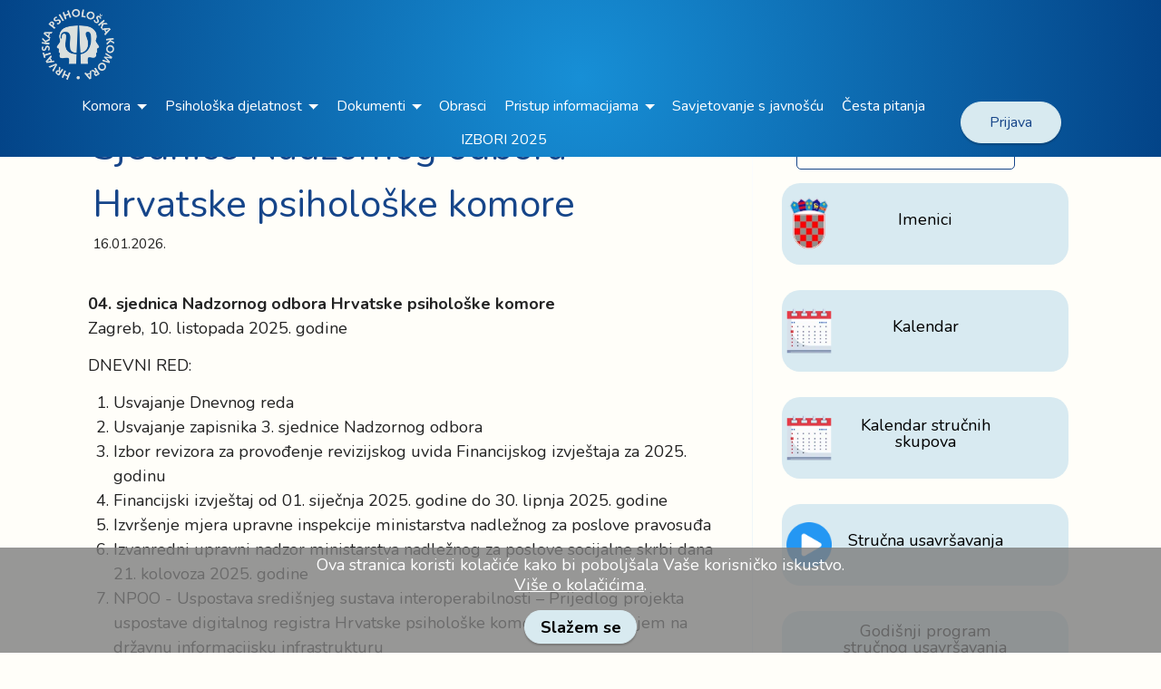

--- FILE ---
content_type: text/html; charset=UTF-8
request_url: https://www.psiholoska-komora.hr/sjednice-nadzornog-odbora-hrvatske-psiholoske-komore-411/
body_size: 8944
content:
<!DOCTYPE html>
<html  lang="hr">
<head>
       
  <meta charset="UTF-8">
  <meta http-equiv="X-UA-Compatible" content="IE=edge">

  <meta name="twitter:card" content="summary_large_image"/>
  <meta name="twitter:image:src" content="">
  <meta property="og:image" content="">
  <meta name="twitter:title" content="HPK - Početna">
  <meta name="viewport" content="width=device-width, initial-scale=1, minimum-scale=1">
  <link rel="shortcut icon" href="/assets/images/logo-krug.webp" type="image/x-icon">
  <meta name="description" content="Mrežne stranice Hrvatke psihološke komore">
    
  <title>HPK - Sjednice Nadzornog odbora Hrvatske psihološke komore</title>
  <link rel="stylesheet" href="/assets/web/assets/mobirise-icons2/mobirise2.css">
<link href="https://cdn.jsdelivr.net/npm/bootstrap@5.0.2/dist/css/bootstrap.min.css" rel="stylesheet" integrity="sha384-EVSTQN3/azprG1Anm3QDgpJLIm9Nao0Yz1ztcQTwFspd3yD65VohhpuuCOmLASjC" crossorigin="anonymous">
    <link rel="stylesheet" href="/assets/access.css?v=2">
    <link rel="stylesheet" href="/assets/popup-overlay-plugin/style.css">
  <link rel="stylesheet" href="/assets/dropdown/css/style.css">
  <link rel="stylesheet" href="/assets/socicon/css/styles.css">
  <link rel="stylesheet" href="/assets/theme/css/style.css">
  <link rel="stylesheet" href="/assets/recaptcha.css">
  <link rel="preload" href="https://fonts.googleapis.com/css?family=Nunito:ital,wght@0,400;0,700;1,400&display=swap" as="style" onload="this.onload=null;this.rel='stylesheet'">
  <noscript><link rel="stylesheet" href="https://fonts.googleapis.com/css?family=Nunito:ital,wght@0,400;0,700;1,400&display=swap"></noscript>  
  <link rel="preload" as="style" href="/assets/mobirise/css/mbr-additional.css"><link rel="stylesheet" href="/assets/mobirise/css/mbr-additional.css" type="text/css">
  <link rel="preload" as="style" href="/assets/moj3.css?v=2"><link rel="stylesheet" href="/assets/moj3.css?v=2" type="text/css">
  <style>
#display li{text-align: left;}
 #display ul{   list-style: none;
    padding: 0;}
</style>
 <script src="/assets/jquery-3.6.1.min.js"></script>
           <script type="text/javascript">
        /*     // AJAX call for autocomplete 
$(document).ready(function() {
   
    $('#search-box').on("keyup input", function(){
        $.ajax({
            type: "POST",
            url: "trazi-str.php",
            data: 'keyword=' + $(this).val(),
            beforeSend: function() {
                $("#search-box").css("background", "#FFF url(assets/images/loder.gif) no-repeat 165px");
            },
            success: function(data) {
                $("#suggesstion-box").show();
                $("#suggesstion-box").html(data);
                $("#search-box").css("background", "#FFF");
               
            }
        });
    });
});
*/

         </script>  <style type="text/css">
      img, iframe {
    max-width: 100%;
    width: auto;
}
  </style>
</head>
<body>  
<section data-bs-version="5.1" class="menu menu2 cid-tcNKCjGxQS" once="menu" id="menu2-b"> 
         
     
<nav class="navbar navbar-dropdown navbar-fixed-top navbar-expand-xl">
        <div class="container-fluid">
           


            <div class="brand-toggler-wrapper">   
             <div class="navbar-brand">
                    <span class="navbar-caption-wrap"><a class="navbar-caption text-primary display-7" href="/">
                         <img src="[data-uri]" alt="Hrvatska psihološka komora" loading="lazy" class="lazyload" data-src="/assets/images/logo-krug-1.webp">

                    </a></span>
                </div>            
                <button class="navbar-toggler" type="button" data-toggle="collapse" data-bs-toggle="collapse" data-target="#navbarSupportedContent" data-bs-target="#navbarSupportedContent" aria-controls="navbarNavAltMarkup" aria-expanded="false" aria-label="Toggle navigation">
                    <div class="hamburger">
                        <span></span>
                        <span></span>
                        <span></span>
                        <span></span>
                    </div>
                </button>
            </div>
            <div class="container-md kontiz">
            <div class="collapse navbar-collapse" id="navbarSupportedContent">
                
<ul class="navbar-nav nav-dropdown nav-right" data-app-modern-menu="true">

    <li class="nav-item dropdown">
        
        <a class="nav-link link text-white text-primary dropdown-toggle display-4" href="#" aria-expanded="false" data-toggle="dropdown-submenu" data-bs-toggle="dropdown" data-bs-auto-close="outside">Komora<div class="line-animation"></div></a>
        <div class="dropdown-menu" aria-labelledby="Komora">
                <a class="text-white text-primary dropdown-item display-4" href="/kontakt/">O nama</a>
            
                        <a class="text-white text-primary dropdown-item display-4" href="/e-golub-295/">E-GOLUB</a>
            
                        <div class="dropdown">
        
        <a class="text-white text-primary dropdown-item dropdown-toggle display-4" href="#" data-toggle="dropdown-submenu" data-bs-toggle="dropdown" data-bs-auto-close="outside">Tijela Komore</a>
        
        <div class="dropdown-menu dropdown-submenu" data-bs-popper="none" aria-labelledby="dropdown-715">   
                    <a class="text-white text-primary dropdown-item display-4" href="/skupstina/">Skupština</a>
                    <a class="text-white text-primary dropdown-item display-4" href="/predsjednik-i-zamjenik/">Predsjednik i zamjenik</a>
                    <a class="text-white text-primary dropdown-item display-4" href="/upravni-odbor/">Upravni odbor</a>
                    <a class="text-white text-primary dropdown-item display-4" href="/nadzorni-odbor/">Nadzorni odbor</a>
                    <a class="text-white text-primary dropdown-item display-4" href="/eticki-odbor/">Etički odbor</a>
                    <a class="text-white text-primary dropdown-item display-4" href="/sud-casti/">Sud časti</a>
                </div>  <!-- kraj dropdown-menu dropdown-submenu--> 

            </div>  <!-- kraj dropdown-->
                            <a class="text-white text-primary dropdown-item display-4" href="/povjerenstva/">Povjerenstva</a>
            
                        <a class="text-white text-primary dropdown-item display-4" href="/strucni-razredi/">Stručni razredi</a>
            
                        <a class="text-white text-primary dropdown-item display-4" href="/savjet-za-mlade-psihologe-691/">Savjet za mlade psihologe</a>
            
                        <a class="text-white text-primary dropdown-item display-4" href="/tajnistvo-komore-34/">Tajništvo Komore</a>
            
                        <a class="text-white text-primary dropdown-item display-4" href="/pogodnosti-za-clanove-468/">Pogodnosti za članove</a>
            
                
        </div>
    
    </li> <!-- kraj padajućeg glavnog-->            
        <li class="nav-item dropdown">
        
        <a class="nav-link link text-white text-primary dropdown-toggle display-4" href="#" aria-expanded="false" data-toggle="dropdown-submenu" data-bs-toggle="dropdown" data-bs-auto-close="outside">Psihološka djelatnost<div class="line-animation"></div></a>
        <div class="dropdown-menu" aria-labelledby="Psihološka djelatnost">
                <a class="text-white text-primary dropdown-item display-4" href="/clanstvo-317/">Članstvo</a>
            
                        <a class="text-white text-primary dropdown-item display-4" href="/vjezbenicki-staz-317/">Vježbenički staž</a>
            
                        <a class="text-white text-primary dropdown-item display-4" href="/strucni-ispit-317/">Stručni ispit</a>
            
                        <a class="text-white text-primary dropdown-item display-4" href="/priznavanje-prava-na-obavljanje-psiholoske-djelatnosti-317/">Priznavanje prava na obavljanje psihološke djelatnosti</a>
            
                        <div class="dropdown">
        
        <a class="text-white text-primary dropdown-item dropdown-toggle display-4" href="#" data-toggle="dropdown-submenu" data-bs-toggle="dropdown" data-bs-auto-close="outside">Priznavanje specijalnosti</a>
        
        <div class="dropdown-menu dropdown-submenu" data-bs-popper="none" aria-labelledby="dropdown-715">   
                    <a class="text-white text-primary dropdown-item display-4" href="/podrucje-klinicke-psihologije-317/">Područje kliničke psihologije</a>
                    <a class="text-white text-primary dropdown-item display-4" href="/podrucje-medicine-rada-317/">Područje psihologije medicine rada</a>
                    <a class="text-white text-primary dropdown-item display-4" href="/podrucje-psihologije-sporta-317/">Područje psihologije sporta</a>
                </div>  <!-- kraj dropdown-menu dropdown-submenu--> 

            </div>  <!-- kraj dropdown-->
                            <a class="text-white text-primary dropdown-item display-4" href="/strucno-usavrsavanje-685/">Stručno usavršavanje</a>
            
                        <a class="text-white text-primary dropdown-item display-4" href="/priznavanje-inozemne-strucne-kvalifikacije-402/">Priznavanje inozemne stručne kvalifikacije</a>
            
                        <a class="text-white text-primary dropdown-item display-4" href="/priznavanje-inozemnog-vjezbenickog-staza-978/">Priznavanje inozemnog vježbeničkog staža</a>
            
                        <a class="text-white text-primary dropdown-item display-4" href="/psihodijagnosticka-sredstva-585/">Psihodijagnostička sredstva</a>
            
                        <a class="text-white text-primary dropdown-item display-4" href="/strucna-pitanja-865/">Stručna pitanja</a>
            
                        <a class="text-white text-primary dropdown-item display-4" href="/privatna-psiholoska-praksa-245/">Privatna psihološka praksa</a>
            
                
        </div>
    
    </li> <!-- kraj padajućeg glavnog-->            
        <li class="nav-item dropdown">
        
        <a class="nav-link link text-white text-primary dropdown-toggle display-4" href="#" aria-expanded="false" data-toggle="dropdown-submenu" data-bs-toggle="dropdown" data-bs-auto-close="outside">Dokumenti<div class="line-animation"></div></a>
        <div class="dropdown-menu" aria-labelledby="Dokumenti">
                <a class="text-white text-primary dropdown-item display-4" href="/zakon-i-propisi-979/">Zakon i propisi</a>
            
                        <a class="text-white text-primary dropdown-item display-4" href="/odluke-465/">Odluke</a>
            
                        <a class="text-white text-primary dropdown-item display-4" href="/planovi-i-izvjesca-876/">Planovi i izvješća</a>
            
                        <a class="text-white text-primary dropdown-item display-4" href="/sluzbeni-dopisi-17/">Službeni dopisi</a>
            
                        <a class="text-white text-primary dropdown-item display-4" href="/priopcenja-876/">Priopćenja</a>
            
                        <a class="text-white text-primary dropdown-item display-4" href="/publikacije-876/">Publikacije</a>
            
                
        </div>
    
    </li> <!-- kraj padajućeg glavnog-->            
            <?//php while($row = mysqli_fetch_assoc($kat)) { ?>
            <li class="nav-item"><a class="nav-link link text-white show text-primary display-4" href="/obrasci-674/" aria-expanded="false">Obrasci</a></li>
            <li class="nav-item dropdown">
        
        <a class="nav-link link text-white text-primary dropdown-toggle display-4" href="#" aria-expanded="false" data-toggle="dropdown-submenu" data-bs-toggle="dropdown" data-bs-auto-close="outside">Pristup informacijama<div class="line-animation"></div></a>
        <div class="dropdown-menu" aria-labelledby="Pristup informacijama">
                <a class="text-white text-primary dropdown-item display-4" href="/pravo-na-pristup-informacijama-694/">Pravo na pristup informacijama</a>
            
                        <a class="text-white text-primary dropdown-item display-4" href="/godisnja-izvjesca-o-provedbi-zakona-o-pravu-na-pristup-informacijama-473/">Izvješća o provedbi ZPPI</a>
            
                
        </div>
    
    </li> <!-- kraj padajućeg glavnog-->            
            <?//php while($row = mysqli_fetch_assoc($kat)) { ?>
            <li class="nav-item"><a class="nav-link link text-white show text-primary display-4" href="/savjetovanje-s-javnoscu-674/" aria-expanded="false">Savjetovanje s javnošću</a></li>
                <?//php while($row = mysqli_fetch_assoc($kat)) { ?>
            <li class="nav-item"><a class="nav-link link text-white show text-primary display-4" href="/cesta-pitanja-197/" aria-expanded="false">Česta pitanja</a></li>
                <?//php while($row = mysqli_fetch_assoc($kat)) { ?>
            <li class="nav-item"><a class="nav-link link text-white show text-primary display-4" href="/izbori-2025-42/" aria-expanded="false">IZBORI 2025</a></li>
        
</ul>
<div class="navbar-buttons mbr-section-btn"><a class="btn btn-primary2 display-4" href="/login.php" >Prijava</a></div>
            </div>
        </div>

        </div>
    </nav>
 </section> 
 <div class="container">
    <div class="row">
    <div class="col-lg-8 borderni">
        <section data-bs-version="5.1" class=" cid-sUFxeGbnLp">
    

    
    <div class="container">
        <div class="row mb-5">
            <div class="col-12 ">
                <h3 class="mbr-section-title mbr-fonts-style mb-0 display-2">Sjednice Nadzornog odbora Hrvatske psihološke komore</h3>
                <h6 class="display-6" style="margin-top:0;margin-bottom:0">16.01.2026.</h6>
            </div>
        </div>
    
     <div class="row display-7">
           <p><strong>04. sjednica Nadzornog odbora Hrvatske psihološke komore</strong><br>Zagreb, 10. listopada 2025. godine</p><p>DNEVNI RED:</p><ol><li style="list-style-type: none;"><ol><li style="line-height: 1.5;">Usvajanje Dnevnog reda</li><li style="line-height: 1.5;">Usvajanje zapisnika 3. sjednice Nadzornog odbora</li><li style="line-height: 1.5;">Izbor revizora za provođenje revizijskog uvida Financijskog izvještaja za 2025. godinu</li><li style="line-height: 1.5;">Financijski izvještaj od 01. siječnja 2025. godine do 30. lipnja 2025. godine</li><li style="line-height: 1.5;">Izvršenje mjera upravne inspekcije ministarstva nadležnog za poslove pravosuđa</li><li style="line-height: 1.5;">Izvanredni upravni nadzor ministarstva nadležnog za poslove socijalne skrbi dana 21. kolovoza 2025. godine</li><li style="line-height: 1.5;">NPOO - Uspostava središnjeg sustava interoperabilnosti – Prijedlog projekta uspostave digitalnog registra Hrvatske psihološke komore s povezivanjem na državnu informacijsku infrastrukturu</li><li style="line-height: 1.5;">Razno</li></ol></li></ol><p>ZAKLJUČCI:</p><ol><li style="list-style-type: none;"><ol><li style="line-height: 1.5;">Usvojen je dnevni red jednoglasno.</li><li style="line-height: 1.5;">Zapisnik 3. sjednice Nadzornog odbora je usvojen jednoglasno.</li><li style="line-height: 1.5;">Primljeno na znanje.</li><li style="line-height: 1.5;">Usvojen je jednoglasno.</li><li style="line-height: 1.5;">Primljeno na znanje.</li><li style="line-height: 1.5;">Primljeno na znanje.</li><li style="line-height: 1.5;">Primljeno na znanje.</li><li style="line-height: 1.5;">Iduća sjednica Nadzornog odbora će se dogovoriti naknadno.</li></ol></li></ol><p>&nbsp;</p><p><strong>03. sjednica Nadzornog odbora Hrvatske psihološke komore</strong><br>
    Zagreb, 10. ožujka 2025. godine</p><p>DNEVNI RED:</p><ol><li style="list-style-type: none;"><ol><li style="line-height: 1.5;">Usvajanje Dnevnog reda</li><li style="line-height: 1.5;">Usvajanje zapisnika 1. (konstituirajuće) i 2. sjednice Nadzornog odbora</li><li style="line-height: 1.5;">Realizacija obveza vezanih uz financijski izvještaj za 2024. godinu</li><li style="line-height: 1.5;">Izmjene i dopune Zakona o socijalnoj skrbi i Zakona o psihološkoj djelatnosti – novosti</li><li style="line-height: 1.5;">Godišnji program stručnog usavršavanja psihologa za 2025. godinu</li><li style="line-height: 1.5;">Razno</li></ol></li></ol><p>ZAKLJUČCI:</p><ol><li style="list-style-type: none;"><ol><li style="line-height: 1.5;">Usvojen je dnevni red jednoglasno.</li><li style="line-height: 1.5;">Usvojeni su zapisnici 1. i 2. sjednice Nadzornog odbora jednoglasno.</li><li style="line-height: 1.5;">Nisu uočeni nedostaci ili propusti u financijskom poslovanju. Izvješće o financijskom planu je u zakonskom roku dostavljen FINA-i.</li><li style="line-height: 1.5;">Primljeno na znanje.</li><li style="line-height: 1.5;">Primljeno na znanje.</li><li style="line-height: 1.5;">Članovi Nadzornog odbora obaviješteni su o pripremama za obilježavanje Nacionalnog dana psihologa.&nbsp; Sljedeća sjednica Nadzornog odbora je planirana za 21. svibnja 2025. godine</li></ol></li></ol><p>&nbsp;</p><p><strong>02. sjednica Nadzornog odbora Hrvatske psihološke komore</strong><br>
    Zagreb, 13. prosinca 2024. godine</p><p>DNEVNI RED:</p><ol><li style="list-style-type: none;"><ol><li style="line-height: 1.5;">Usvajanje Dnevnog reda</li><li style="line-height: 1.5;">Pregled financijskog poslovanja Komore za razdoblje od 01. ožujka do 30. lipnja 2024. godine</li><li style="line-height: 1.5;">Razno</li></ol></li></ol><p>ZAKLJUČCI:</p><ol><li style="list-style-type: none;"><ol><li style="line-height: 1.5;">Usvojen je dnevni red.</li><li style="line-height: 1.5;">Nisu uočeni nedostaci ili propusti u financijskom poslovanju. Izvješće o financijskom planu je u zakonskom roku dostavljen FINA-i. Financijski plan trebao bi biti u potpunosti realiziran do kraja tekuće godine.</li><li style="line-height: 1.5;">Sljedeća sjednica Nadzornog odbora je planirana za 10. ožujak 2025. godine.</li></ol></li></ol><p>&nbsp;</p><p><strong>01. sjednica Nadzornog odbora Hrvatske psihološke komore</strong><br>
    Zagreb, 01. srpnja 2024. godine</p><p>DNEVNI RED:</p><ol><li style="list-style-type: none;"><ol><li style="line-height: 1.5;">Konstituiranje Nadzornog odbora Hrvatske psihološke komore izborom predsjednika i zamjenika predsjednika Nadzornog odbora</li></ol></li></ol><p>ZAKLJUČCI:</p><ol><li style="list-style-type: none;"><ol><li style="line-height: 1.5;">Nadzorni odbor se smatra konstituiranim.</li></ol></li></ol><p>&nbsp;</p>  
                  </div>
 </div>
</section>
 
  
</div><!-- kraj osmice-->
<div class="col-lg-4"> <!--četvorka-->
        <section data-bs-version="5.1" class="pricing1 cid-tbydxBzT5S">
    <div>
        <div class="container-fluid">    
            
            
            <div class="row">   
                      
            <div class="col-12 search-container ">
     
     <div class="frmSearch">
        <input type="text" id="search" placeholder="Traži..." class=" trazi"  /><button type="submit" class="kojevB"><span class="mobi-mbri-search mobi-mbri"></span></button>
        <div id="display"></div>
    </div>




</div>




                    <div class="plan accordion" style="background-image:url(/assets/images/grb.webp);" id="imeniki" > 
                         <div class="nedl"> 
                            <button class="accordion-button" type="button" data-bs-toggle="collapse" data-bs-target="#collapseOne" aria-expanded="true" aria-controls="collapseOne" style="display:inline-block;width:-webkit-fill-available;height:-webkit-fill-available;text-align:left;padding:0;background-color:unset;box-shadow:unset">
                       
                        <p class="name mbr-fonts-style display-7">
                            Imenici</p>                     
                    
                      </button></div>
                    <div id="collapseOne" class="accordion-collapse collapse" aria-labelledby="headingOne" data-bs-parent="#imeniki">
      <div class="card-body" style="text-align:center">
       <a href="/imenik.php">Imenik psihologa</a><br>
       <a href="/imenik.php?v=vjezbenici">Imenik psihologa vježbenika</a><br>
       <a href="/imenik.php?v=privatni">Imenik privatne psihološke prakse</a>
      </div>
    </div>
                </div>
             
           
                <div class="plan" style="background-image:url(/assets/images/kalend.webp)">
<a  href="/kalendar">
                        <div class="nedl">
                        <p class="name mbr-fonts-style display-7">
                            Kalendar</p>  
                            </div> 
                            </a>                    
                    </div>

                      <div class="plan" style="background-image:url(/assets/images/kalend.webp)">
<a  href="/skupovi">
                        <div class="nedl">
                        <p class="name mbr-fonts-style display-7">
                            Kalendar stručnih skupova</p>  
                            </div> 
                            </a>                    
                    </div>

                    <div class="plan" style="background-image:url(/assets/images/player.png)">
<a  href="https://edukacija.psiholoska-komora.hr/">
                        <div class="nedl">
                        <p class="name mbr-fonts-style display-7">
                            Stručna usavršavanja</p>  
                            </div> 
                            </a>                    
                    </div>
  <div class="plan" >
                        <a href="/dokumenti/Godišnji program stručnog usavršavanja za 2025. godinu.pdf-3350f065588e701f5f39d955668a553b.pdf" onclick="return ! window.open(this.href);" >
                        <div class="dl">
                        <p class="name mbr-fonts-style display-7">
                          Godišnji program stručnog usavršavanja za 2025. godinu</p>                       
                    </div>
                </a>
                
                </div>

               <div class="plan ">

                      
                         <a href="/dokumenti/HPK-Koronavirus_i_mentalno_zdravlje.pdf"   onclick="return ! window.open(this.href);">
<div class="dl">
                        <p class="name mbr-fonts-style display-7">
                           Koronavirus i mentalno zdravlje</p> </div>
                       </a>
                                         
              <!--<div class="seperator gradient2">  </div>-->
                
          </div>
               
                    <div class="plan">
                        <a href="/dokumenti/psihologija_u_zastiti_mentalnog_zdravlja_prirucnik.pdf" onclick="return ! window.open(this.href);" >
                        <div class="dl">
                        <p class="name mbr-fonts-style display-7">
                          Psihologija u zaštiti mentalnog zdravlja</p>                       
                    </div>
                </a>
                
                </div>
            </div>
        </div>
    </div>
</section> 
    </div><!-- kraj četvorke-->


</div><!-- kraj rowa od osmice i četvroke-->


 </div><!-- kraj kontejnera-->
 
 <script src="/assets/jquery-3.6.1.min.js"></script>

<section data-bs-version="5.1" class="footer4 cid-tcNwCGJVTA" once="footers" style="background: radial-gradient(circle, #178fd6 0%, #034488 100%);">
    
    
    <div class="container">
        <div class="row mbr-white">
            <div class="col-6 col-lg-2 mb-3">
                <div class="media-wrap col-12">
                    <a href="index.html">
                        <img src="[data-uri]" alt="HPK" loading="lazy" class="lazyload" data-src="/assets/images/logo-krug-1.webp">
                    </a>
                </div>
            </div>
            <div class="col-12 col-md-6 col-lg-3">               
                <ul class="list mbr-fonts-style display-4">
                                        <li class="item-wrap"><a href="/pp/politika-privatnosti/">Politika privatnosti</a></li>
                                        <li class="item-wrap"><a href="/pp/kolacici/">Kolačići</a></li>
                                        <li class="item-wrap"><a href="/pp/uvjeti-koristenja/">Uvjeti korištenja</a></li>
                                        
                    <li class="item-wrap">Izjava o pristupačnosti</li>
                </ul>
            </div>
            <div class="col-12 col-md-6 col-lg-4">
                <div class="google-map"><iframe frameborder="0" src="https://www.google.com/maps/embed/v1/place?key=AIzaSyCNveGQ9bfpKFwWzQLLftrR9hNiHwdqQG8&amp;q=HPK,Selska cesta 90A, Zagreb" allowfullscreen="" loading="lazy" class="lazyload" data-src="https://www.google.com/maps/embed/v1/place?key=AIzaSyCNveGQ9bfpKFwWzQLLftrR9hNiHwdqQG8&amp;q=HPK,Selska cesta 90A, Zagreb"></iframe></div>
            </div>
            <div class="col-12 col-md-6 col-lg-3">                
                <h5 class="text mbr-fonts-style display-4"><strong>Hrvatska psihološka komora</strong><div>Selska cesta 90A, Zagreb</div><div><strong>OIB</strong>: 43243263462</div><div><strong>IBAN</strong>: HR1123600001101712980</div><div><div><strong>Email</strong>: <a href="mailto:hpk@psiholoska-komora.hr" class="text-danger text-primary">hpk@psiholoska-komora.hr</a></div>
                </div></h5>
                <h5 class="text1 mbr-fonts-style display-4"><strong>pon - pet: 10 - 14 h<br></strong>tel:    + <a href="tel:+385 1 3014001 " class="text-danger">385 1 3014001</a><div>fax:    + 385 1 3013815</div></h5>
            </div>
            <div class="col-12" style="border-top:1px solid #4887bd;margin-top:1rem">
                <p class="mbr-text mb-0 mbr-fonts-style copyright align-center display-4">
                    © 2022. Hrvatska psihološka komora. Sva prava pridržana.
                </p>
                <p class="small align-center"><a href="https://bumbar-web.com">Izrada web stranica</a>: <a href="https://bumbar-web.com">bumbar-web.com</a></p>
            </div>
        </div>
    </div>
</section>

        </div>
    </div>

<script src="https://cdn.jsdelivr.net/npm/bootstrap@5.0.2/dist/js/bootstrap.bundle.min.js" integrity="sha384-MrcW6ZMFYlzcLA8Nl+NtUVF0sA7MsXsP1UyJoMp4YLEuNSfAP+JcXn/tWtIaxVXM" crossorigin="anonymous"></script>
  <script src="/assets/web/assets/cookies-alert-plugin/cookies-alert-core.js"></script>
  <script src="/assets/web/assets/cookies-alert-plugin/cookies-alert-script.js"></script>
  <script src="/assets/smoothscroll/smooth-scroll.js"></script>
  <script src="/assets/ytplayer/index.js"></script>
  <script src="/assets/dropdown/js/navbar-dropdown.js"></script>
  <script src="/assets/popup-plugin/script.js"></script>
  <script src="/assets/popup-overlay-plugin/script.js"></script>
  <script src="/assets/theme/js/script.js"></script>
  <script src="/assets/formoid.min.js"></script>

  
<input name="cookieData" type="hidden" data-cookie-customdialogselector="null" data-cookie-colortext="#fff" data-cookie-colorbg="rgba(125, 125, 125, 0.8)" data-cookie-textbutton="Slažem se" data-cookie-colorbutton="#d8eaf0" data-cookie-colorlink="#fff" data-cookie-underlinelink="true" data-cookie-text="Ova stranica koristi kolačiće kako bi poboljšala Vaše korisničko iskustvo.<br> <a href='#'>Više o kolačićima</a>.">
<div id="scrollToTop" class="scrollToTop mbr-arrow-up"><a style="text-align: center;"><i class="mbr-arrow-up-icon mbr-arrow-up-icon-cm cm-icon cm-icon-smallarrow-up"></i></a></div>
        <script type='text/javascript' id='pojo-a11y-js-extra'>
/* <![CDATA[ */
var PojoA11yOptions = {"focusable":"","remove_link_target":"1","add_role_links":"1","enable_save":"1","save_expiration":"12"};
/* ]]> */
</script>  
<script src="/assets/access.js"></script>
<script src="https://ajax.googleapis.com/ajax/libs/jquery/3.5.1/jquery.min.js"></script>
 <script type="text/javascript" src="/assets/trazi.js"></script>
 <script type="text/javascript">
     $( ".kojevB" ).click(function() {



    var koj=$('#search').val();
    //alert (koj);    
    window.location = '/pretrazivanje.php?trz='+koj;
});
 </script>
<script>"use strict";if("loading"in HTMLImageElement.prototype){document.querySelectorAll('img[loading="lazy"],iframe[loading="lazy"]').forEach(e=>{e.src=e.dataset.src,e.style.paddingTop=100*e.getAttribute("data-aspectratio")+"%",e.style.height=0,e.onload=function(){e.removeAttribute("style")}})}else{const e=document.createElement("script");e.src="https://cdnjs.cloudflare.com/ajax/libs/lazysizes/5.1.2/lazysizes.min.js",document.body.appendChild(e)}</script>
<a id="pojo-a11y-skip-content" class="pojo-skip-link pojo-skip-content" tabindex="1" accesskey="s" href="#content">Idi na sadržaj</a>
                <nav id="pojo-a11y-toolbar" class="pojo-a11y-toolbar-right pojo-a11y-visible-desktop" role="navigation">
            <div class="pojo-a11y-toolbar-toggle">
                <a class="pojo-a11y-toolbar-link pojo-a11y-toolbar-toggle-link" href="javascript:void(0);" title="Pristupačnost">
                    <span class="pojo-sr-only sr-only">Otvori</span>
                    <img src="/assets/images/vitruvian.png" style="width:64px;height:auto">
                </a>
            </div>
            <div class="pojo-a11y-toolbar-overlay">
                <div class="pojo-a11y-toolbar-inner">
                    <p class="pojo-a11y-toolbar-title">Pristupačnost</p>
                    
                    <ul class="pojo-a11y-toolbar-items pojo-a11y-tools">
                                                                            <li class="pojo-a11y-toolbar-item">
                                <a href="#" class="pojo-a11y-toolbar-link pojo-a11y-btn-resize-font pojo-a11y-btn-resize-plus" data-action="resize-plus" data-action-group="resize" tabindex="-1">
                                    <span class="pojo-a11y-toolbar-icon"><svg version="1.1" xmlns="http://www.w3.org/2000/svg" width="1em" viewBox="0 0 448 448"><path fill="currentColor" d="M256 200v16c0 4.25-3.75 8-8 8h-56v56c0 4.25-3.75 8-8 8h-16c-4.25 0-8-3.75-8-8v-56h-56c-4.25 0-8-3.75-8-8v-16c0-4.25 3.75-8 8-8h56v-56c0-4.25 3.75-8 8-8h16c4.25 0 8 3.75 8 8v56h56c4.25 0 8 3.75 8 8zM288 208c0-61.75-50.25-112-112-112s-112 50.25-112 112 50.25 112 112 112 112-50.25 112-112zM416 416c0 17.75-14.25 32-32 32-8.5 0-16.75-3.5-22.5-9.5l-85.75-85.5c-29.25 20.25-64.25 31-99.75 31-97.25 0-176-78.75-176-176s78.75-176 176-176 176 78.75 176 176c0 35.5-10.75 70.5-31 99.75l85.75 85.75c5.75 5.75 9.25 14 9.25 22.5z"></path></svg></span><span class="pojo-a11y-toolbar-text">Povećaj font</span>                               </a>
                            </li>
                            
                            <li class="pojo-a11y-toolbar-item">
                                <a href="#" class="pojo-a11y-toolbar-link pojo-a11y-btn-resize-font pojo-a11y-btn-resize-minus" data-action="resize-minus" data-action-group="resize" tabindex="-1">
                                    <span class="pojo-a11y-toolbar-icon"><svg version="1.1" xmlns="http://www.w3.org/2000/svg" width="1em" viewBox="0 0 448 448"><path fill="currentColor" d="M256 200v16c0 4.25-3.75 8-8 8h-144c-4.25 0-8-3.75-8-8v-16c0-4.25 3.75-8 8-8h144c4.25 0 8 3.75 8 8zM288 208c0-61.75-50.25-112-112-112s-112 50.25-112 112 50.25 112 112 112 112-50.25 112-112zM416 416c0 17.75-14.25 32-32 32-8.5 0-16.75-3.5-22.5-9.5l-85.75-85.5c-29.25 20.25-64.25 31-99.75 31-97.25 0-176-78.75-176-176s78.75-176 176-176 176 78.75 176 176c0 35.5-10.75 70.5-31 99.75l85.75 85.75c5.75 5.75 9.25 14 9.25 22.5z"></path></svg></span><span class="pojo-a11y-toolbar-text">Smanji font</span>                                </a>
                            </li>
                        
                        
                                                    <li class="pojo-a11y-toolbar-item">
                                <a href="#" class="pojo-a11y-toolbar-link pojo-a11y-btn-background-group pojo-a11y-btn-high-contrast" data-action="high-contrast" data-action-group="schema" tabindex="-1">
                                    <span class="pojo-a11y-toolbar-icon"><svg version="1.1" xmlns="http://www.w3.org/2000/svg" width="1em" viewBox="0 0 448 448"><path fill="currentColor" d="M192 360v-272c-75 0-136 61-136 136s61 136 136 136zM384 224c0 106-86 192-192 192s-192-86-192-192 86-192 192-192 192 86 192 192z"></path></svg></span><span class="pojo-a11y-toolbar-text">Kontrast</span>                             </a>
                            </li>
                        
                        <li class="pojo-a11y-toolbar-item">
                            <a href="#" class="pojo-a11y-toolbar-link pojo-a11y-btn-background-group pojo-a11y-btn-negative-contrast" data-action="negative-contrast" data-action-group="schema" tabindex="-1">

                                <span class="pojo-a11y-toolbar-icon"><svg version="1.1" xmlns="http://www.w3.org/2000/svg" width="1em" viewBox="0 0 448 448"><path fill="currentColor" d="M416 240c-23.75-36.75-56.25-68.25-95.25-88.25 10 17 15.25 36.5 15.25 56.25 0 61.75-50.25 112-112 112s-112-50.25-112-112c0-19.75 5.25-39.25 15.25-56.25-39 20-71.5 51.5-95.25 88.25 42.75 66 111.75 112 192 112s149.25-46 192-112zM236 144c0-6.5-5.5-12-12-12-41.75 0-76 34.25-76 76 0 6.5 5.5 12 12 12s12-5.5 12-12c0-28.5 23.5-52 52-52 6.5 0 12-5.5 12-12zM448 240c0 6.25-2 12-5 17.25-46 75.75-130.25 126.75-219 126.75s-173-51.25-219-126.75c-3-5.25-5-11-5-17.25s2-12 5-17.25c46-75.5 130.25-126.75 219-126.75s173 51.25 219 126.75c3 5.25 5 11 5 17.25z"></path></svg></span><span class="pojo-a11y-toolbar-text">Negativni kontrast</span>                         </a>
                        </li>

                        
                                                    <li class="pojo-a11y-toolbar-item">
                                <a href="#" class="pojo-a11y-toolbar-link pojo-a11y-btn-links-underline" data-action="links-underline" data-action-group="toggle" tabindex="-1">
                                    <span class="pojo-a11y-toolbar-icon"><svg version="1.1" xmlns="http://www.w3.org/2000/svg" width="1em" viewBox="0 0 448 448"><path fill="currentColor" d="M364 304c0-6.5-2.5-12.5-7-17l-52-52c-4.5-4.5-10.75-7-17-7-7.25 0-13 2.75-18 8 8.25 8.25 18 15.25 18 28 0 13.25-10.75 24-24 24-12.75 0-19.75-9.75-28-18-5.25 5-8.25 10.75-8.25 18.25 0 6.25 2.5 12.5 7 17l51.5 51.75c4.5 4.5 10.75 6.75 17 6.75s12.5-2.25 17-6.5l36.75-36.5c4.5-4.5 7-10.5 7-16.75zM188.25 127.75c0-6.25-2.5-12.5-7-17l-51.5-51.75c-4.5-4.5-10.75-7-17-7s-12.5 2.5-17 6.75l-36.75 36.5c-4.5 4.5-7 10.5-7 16.75 0 6.5 2.5 12.5 7 17l52 52c4.5 4.5 10.75 6.75 17 6.75 7.25 0 13-2.5 18-7.75-8.25-8.25-18-15.25-18-28 0-13.25 10.75-24 24-24 12.75 0 19.75 9.75 28 18 5.25-5 8.25-10.75 8.25-18.25zM412 304c0 19-7.75 37.5-21.25 50.75l-36.75 36.5c-13.5 13.5-31.75 20.75-50.75 20.75-19.25 0-37.5-7.5-51-21.25l-51.5-51.75c-13.5-13.5-20.75-31.75-20.75-50.75 0-19.75 8-38.5 22-52.25l-22-22c-13.75 14-32.25 22-52 22-19 0-37.5-7.5-51-21l-52-52c-13.75-13.75-21-31.75-21-51 0-19 7.75-37.5 21.25-50.75l36.75-36.5c13.5-13.5 31.75-20.75 50.75-20.75 19.25 0 37.5 7.5 51 21.25l51.5 51.75c13.5 13.5 20.75 31.75 20.75 50.75 0 19.75-8 38.5-22 52.25l22 22c13.75-14 32.25-22 52-22 19 0 37.5 7.5 51 21l52 52c13.75 13.75 21 31.75 21 51z"></path></svg></span><span class="pojo-a11y-toolbar-text">Podcrtaj poveznice</span>                                </a>
                            </li>
                        
                                                    <li class="pojo-a11y-toolbar-item">
                                <a href="#" class="pojo-a11y-toolbar-link pojo-a11y-btn-readable-font" data-action="readable-font" data-action-group="toggle" tabindex="-1">
                                    <span class="pojo-a11y-toolbar-icon"><svg version="1.1" xmlns="http://www.w3.org/2000/svg" width="1em" viewBox="0 0 448 448"><path fill="currentColor" d="M181.25 139.75l-42.5 112.5c24.75 0.25 49.5 1 74.25 1 4.75 0 9.5-0.25 14.25-0.5-13-38-28.25-76.75-46-113zM0 416l0.5-19.75c23.5-7.25 49-2.25 59.5-29.25l59.25-154 70-181h32c1 1.75 2 3.5 2.75 5.25l51.25 120c18.75 44.25 36 89 55 133 11.25 26 20 52.75 32.5 78.25 1.75 4 5.25 11.5 8.75 14.25 8.25 6.5 31.25 8 43 12.5 0.75 4.75 1.5 9.5 1.5 14.25 0 2.25-0.25 4.25-0.25 6.5-31.75 0-63.5-4-95.25-4-32.75 0-65.5 2.75-98.25 3.75 0-6.5 0.25-13 1-19.5l32.75-7c6.75-1.5 20-3.25 20-12.5 0-9-32.25-83.25-36.25-93.5l-112.5-0.5c-6.5 14.5-31.75 80-31.75 89.5 0 19.25 36.75 20 51 22 0.25 4.75 0.25 9.5 0.25 14.5 0 2.25-0.25 4.5-0.5 6.75-29 0-58.25-5-87.25-5-3.5 0-8.5 1.5-12 2-15.75 2.75-31.25 3.5-47 3.5z"></path></svg></span><span class="pojo-a11y-toolbar-text">Čitljiviji font</span>                              </a>
                            </li>
                                                                        <li class="pojo-a11y-toolbar-item">
                            <a href="#" class="pojo-a11y-toolbar-link pojo-a11y-btn-reset" data-action="reset" tabindex="-1">
                                <span class="pojo-a11y-toolbar-icon"><svg version="1.1" xmlns="http://www.w3.org/2000/svg" width="1em" viewBox="0 0 448 448"><path fill="currentColor" d="M384 224c0 105.75-86.25 192-192 192-57.25 0-111.25-25.25-147.75-69.25-2.5-3.25-2.25-8 0.5-10.75l34.25-34.5c1.75-1.5 4-2.25 6.25-2.25 2.25 0.25 4.5 1.25 5.75 3 24.5 31.75 61.25 49.75 101 49.75 70.5 0 128-57.5 128-128s-57.5-128-128-128c-32.75 0-63.75 12.5-87 34.25l34.25 34.5c4.75 4.5 6 11.5 3.5 17.25-2.5 6-8.25 10-14.75 10h-112c-8.75 0-16-7.25-16-16v-112c0-6.5 4-12.25 10-14.75 5.75-2.5 12.75-1.25 17.25 3.5l32.5 32.25c35.25-33.25 83-53 132.25-53 105.75 0 192 86.25 192 192z"></path></svg></span>
                                <span class="pojo-a11y-toolbar-text">Poništi promjene</span>
                            </a>
                        </li>
                    </ul>
                                    </div>
            </div>
        </nav>
         <script src='https://www.google.com/recaptcha/api.js' async defer></script>
</body>
</html>

--- FILE ---
content_type: text/css
request_url: https://www.psiholoska-komora.hr/assets/mobirise/css/mbr-additional.css
body_size: 6613
content:
.btn {
  border-width: 1px;
}
body {
  font-family: 'Nunito', sans-serif;
}
.display-1 {
  font-family: 'Nunito', sans-serif;
  font-size: 4.6rem;
  line-height: 1.1;
}
.display-1 > .mbr-iconfont {
  font-size: 5.75rem;
}
.display-2 {
  font-family: 'Nunito', sans-serif;
  font-size: 4.75rem;
  line-height: 1.1;
}
.display-2 > .mbr-iconfont {
  font-size: 4.75rem;
}
.display-4 {
  font-family: 'Nunito', sans-serif;
  font-size: 1rem;
  line-height: 1.5;
}
.display-4 > .mbr-iconfont {
  font-size: 1.25rem;
}
.display-5 {
  font-family: 'Nunito', sans-serif;
  font-size: 2rem;
  line-height: 1.5;
}
.display-5 > .mbr-iconfont {
  font-size: 2.5rem;
}
.display-6 {
  font-family: 'Nunito', sans-serif;
  font-size: 1.1rem;
  line-height: 1.5;
}
.display-6 > .mbr-iconfont {
  font-size: 1.375rem;
}
.display-7 {
  font-family: 'Nunito', sans-serif;
  font-size: 1.2rem;
  line-height: 1.5;
}
.display-7 > .mbr-iconfont {
  font-size: 1.5rem;
}
/* ---- Fluid typography for mobile devices ---- */
/* 1.4 - font scale ratio ( bootstrap == 1.42857 ) */
/* 100vw - current viewport width */
/* (48 - 20)  48 == 48rem == 768px, 20 == 20rem == 320px(minimal supported viewport) */
/* 0.65 - min scale variable, may vary */
@media (max-width: 992px) {
  .display-1 {
    font-size: 3.68rem;
  }
}
@media (max-width: 768px) {
  .display-1 {
    font-size: 3.22rem;
    font-size: calc( 2.26rem + (4.6 - 2.26) * ((100vw - 20rem) / (48 - 20)));
    line-height: calc( 1.1 * (2.26rem + (4.6 - 2.26) * ((100vw - 20rem) / (48 - 20))));
  }
  .display-2 {
    font-size: 3.04rem;
    font-size: calc( 1.98rem + (3.8 - 1.98) * ((100vw - 20rem) / (48 - 20)));
    line-height: calc( 1.3 * (1.98rem + (3.8 - 1.98) * ((100vw - 20rem) / (48 - 20))));
  }
  .display-4 {
    font-size: 0.8rem;
    font-size: calc( 1rem + (1 - 1) * ((100vw - 20rem) / (48 - 20)));
    line-height: calc( 1.4 * (1rem + (1 - 1) * ((100vw - 20rem) / (48 - 20))));
  }
  .display-5 {
    font-size: 1.6rem;
    font-size: calc( 1.35rem + (2 - 1.35) * ((100vw - 20rem) / (48 - 20)));
    line-height: calc( 1.4 * (1.35rem + (2 - 1.35) * ((100vw - 20rem) / (48 - 20))));
  }
  .display-6 {
    font-size: 0.88rem;
    font-size: calc( 1.0350000000000001rem + (1.1 - 1.0350000000000001) * ((100vw - 20rem) / (48 - 20)));
    line-height: calc( 1.4 * (1.0350000000000001rem + (1.1 - 1.0350000000000001) * ((100vw - 20rem) / (48 - 20))));
  }
  .display-7 {
    font-size: 0.96rem;
    font-size: calc( 1.07rem + (1.2 - 1.07) * ((100vw - 20rem) / (48 - 20)));
    line-height: calc( 1.4 * (1.07rem + (1.2 - 1.07) * ((100vw - 20rem) / (48 - 20))));
  }
}
/* Buttons */
.btn {
  padding: 0.7rem 2.2rem;
  border-radius: 4px;
}
.btn-sm {
  padding: 0.6rem 1.2rem;
  border-radius: 4px;
}
.btn-md {
  padding: 0.6rem 1.2rem;
  border-radius: 4px;
}
.btn-lg {
  padding: 1rem 2.6rem;
  border-radius: 4px;
}
.bg-primary {
  background-color: #bea9b2 !important;
}
.bg-success {
  background-color: #bea9b2 !important;
}
.bg-info {
  background-color: #e8dbe3 !important;
}
.bg-warning {
  background-color: #d8eaf1 !important;
}
.bg-danger {
  background-color: #f3f3f3 !important;
}
.btn-primary,
.btn-primary:active {
  background-color: #bea9b2 !important;
  border-color: #bea9b2 !important;
  color: #ffffff !important;
  box-shadow: 0 2px 2px 0 rgba(0, 0, 0, 0.2);
}
.btn-primary:hover,
.btn-primary:focus,
.btn-primary.focus,
.btn-primary.active {
  color: #ffffff !important;
  background-color: #997886 !important;
  border-color: #997886 !important;
  box-shadow: 0 2px 5px 0 rgba(0, 0, 0, 0.2);
}
.btn-primary.disabled,
.btn-primary:disabled {
  color: #ffffff !important;
  background-color: #997886 !important;
  border-color: #997886 !important;
}
.btn-secondary,
.btn-secondary:active {
  background-color: #7d7d7d !important;
  border-color: #7d7d7d !important;
  color: #ffffff !important;
  box-shadow: 0 2px 2px 0 rgba(0, 0, 0, 0.2);
}
.btn-secondary:hover,
.btn-secondary:focus,
.btn-secondary.focus,
.btn-secondary.active {
  color: #ffffff !important;
  background-color: #525252 !important;
  border-color: #525252 !important;
  box-shadow: 0 2px 5px 0 rgba(0, 0, 0, 0.2);
}
.btn-secondary.disabled,
.btn-secondary:disabled {
  color: #ffffff !important;
  background-color: #525252 !important;
  border-color: #525252 !important;
}
.btn-info,
.btn-info:active {
  background-color: #e8dbe3 !important;
  border-color: #e8dbe3 !important;
  color: #784c67 !important;
  box-shadow: 0 2px 2px 0 rgba(0, 0, 0, 0.2);
}
.btn-info:hover,
.btn-info:focus,
.btn-info.focus,
.btn-info.active {
  color: #ffffff !important;
  background-color: #c6a6ba !important;
  border-color: #c6a6ba !important;
  box-shadow: 0 2px 5px 0 rgba(0, 0, 0, 0.2);
}
.btn-info.disabled,
.btn-info:disabled {
  color: #784c67 !important;
  background-color: #c6a6ba !important;
  border-color: #c6a6ba !important;
}
.btn-success,
.btn-success:active {
  background-color: #bea9b2 !important;
  border-color: #bea9b2 !important;
  color: #ffffff !important;
  box-shadow: 0 2px 2px 0 rgba(0, 0, 0, 0.2);
}
.btn-success:hover,
.btn-success:focus,
.btn-success.focus,
.btn-success.active {
  color: #ffffff !important;
  background-color: #997886 !important;
  border-color: #997886 !important;
  box-shadow: 0 2px 5px 0 rgba(0, 0, 0, 0.2);
}
.btn-success.disabled,
.btn-success:disabled {
  color: #ffffff !important;
  background-color: #997886 !important;
  border-color: #997886 !important;
}
.btn-warning,
.btn-warning:active {
  background-color: #d8eaf1 !important;
  border-color: #d8eaf1 !important;
  color: #357a95 !important;
  box-shadow: 0 2px 2px 0 rgba(0, 0, 0, 0.2);
}
.btn-warning:hover,
.btn-warning:focus,
.btn-warning.focus,
.btn-warning.active {
  color: #ffffff !important;
  background-color: #98c8da !important;
  border-color: #98c8da !important;
  box-shadow: 0 2px 5px 0 rgba(0, 0, 0, 0.2);
}
.btn-warning.disabled,
.btn-warning:disabled {
  color: #357a95 !important;
  background-color: #98c8da !important;
  border-color: #98c8da !important;
}
.btn-danger,
.btn-danger:active {
  background-color: #f3f3f3 !important;
  border-color: #f3f3f3 !important;
  color: #737373 !important;
  box-shadow: 0 2px 2px 0 rgba(0, 0, 0, 0.2);
}
.btn-danger:hover,
.btn-danger:focus,
.btn-danger.focus,
.btn-danger.active {
  color: #ffffff !important;
  background-color: #c8c8c8 !important;
  border-color: #c8c8c8 !important;
  box-shadow: 0 2px 5px 0 rgba(0, 0, 0, 0.2);
}
.btn-danger.disabled,
.btn-danger:disabled {
  color: #737373 !important;
  background-color: #c8c8c8 !important;
  border-color: #c8c8c8 !important;
}
.btn-white,
.btn-white:active {
  background-color: #fafafa !important;
  border-color: #fafafa !important;
  color: #7a7a7a !important;
  box-shadow: 0 2px 2px 0 rgba(0, 0, 0, 0.2);
}
.btn-white:hover,
.btn-white:focus,
.btn-white.focus,
.btn-white.active {
  color: #4f4f4f !important;
  background-color: #cfcfcf !important;
  border-color: #cfcfcf !important;
  box-shadow: 0 2px 5px 0 rgba(0, 0, 0, 0.2);
}
.btn-white.disabled,
.btn-white:disabled {
  color: #7a7a7a !important;
  background-color: #cfcfcf !important;
  border-color: #cfcfcf !important;
}
.btn-black,
.btn-black:active {
  background-color: #232323 !important;
  border-color: #232323 !important;
  color: #ffffff !important;
  box-shadow: 0 2px 2px 0 rgba(0, 0, 0, 0.2);
}
.btn-black:hover,
.btn-black:focus,
.btn-black.focus,
.btn-black.active {
  color: #ffffff !important;
  background-color: #000000 !important;
  border-color: #000000 !important;
  box-shadow: 0 2px 5px 0 rgba(0, 0, 0, 0.2);
}
.btn-black.disabled,
.btn-black:disabled {
  color: #ffffff !important;
  background-color: #000000 !important;
  border-color: #000000 !important;
}
.btn-primary-outline,
.btn-primary-outline:active {
  background-color: transparent !important;
  border-color: #bea9b2;
  color: #bea9b2;
}
.btn-primary-outline:hover,
.btn-primary-outline:focus,
.btn-primary-outline.focus,
.btn-primary-outline.active {
  color: #997886 !important;
  background-color: transparent !important;
  border-color: #997886 !important;
  box-shadow: none !important;
}
.btn-primary-outline.disabled,
.btn-primary-outline:disabled {
  color: #ffffff !important;
  background-color: #bea9b2 !important;
  border-color: #bea9b2 !important;
}
.btn-secondary-outline,
.btn-secondary-outline:active {
  background-color: transparent !important;
  border-color: #7d7d7d;
  color: #7d7d7d;
}
.btn-secondary-outline:hover,
.btn-secondary-outline:focus,
.btn-secondary-outline.focus,
.btn-secondary-outline.active {
  color: #525252 !important;
  background-color: transparent !important;
  border-color: #525252 !important;
  box-shadow: none !important;
}
.btn-secondary-outline.disabled,
.btn-secondary-outline:disabled {
  color: #ffffff !important;
  background-color: #7d7d7d !important;
  border-color: #7d7d7d !important;
}
.btn-info-outline,
.btn-info-outline:active {
  background-color: transparent !important;
  border-color: #e8dbe3;
  color: #e8dbe3;
}
.btn-info-outline:hover,
.btn-info-outline:focus,
.btn-info-outline.focus,
.btn-info-outline.active {
  color: #c6a6ba !important;
  background-color: transparent !important;
  border-color: #c6a6ba !important;
  box-shadow: none !important;
}
.btn-info-outline.disabled,
.btn-info-outline:disabled {
  color: #784c67 !important;
  background-color: #e8dbe3 !important;
  border-color: #e8dbe3 !important;
}
.btn-success-outline,
.btn-success-outline:active {
  background-color: transparent !important;
  border-color: #bea9b2;
  color: #bea9b2;
}
.btn-success-outline:hover,
.btn-success-outline:focus,
.btn-success-outline.focus,
.btn-success-outline.active {
  color: #997886 !important;
  background-color: transparent !important;
  border-color: #997886 !important;
  box-shadow: none !important;
}
.btn-success-outline.disabled,
.btn-success-outline:disabled {
  color: #ffffff !important;
  background-color: #bea9b2 !important;
  border-color: #bea9b2 !important;
}
.btn-warning-outline,
.btn-warning-outline:active {
  background-color: transparent !important;
  border-color: #d8eaf1;
  color: #d8eaf1;
}
.btn-warning-outline:hover,
.btn-warning-outline:focus,
.btn-warning-outline.focus,
.btn-warning-outline.active {
  color: #98c8da !important;
  background-color: transparent !important;
  border-color: #98c8da !important;
  box-shadow: none !important;
}
.btn-warning-outline.disabled,
.btn-warning-outline:disabled {
  color: #357a95 !important;
  background-color: #d8eaf1 !important;
  border-color: #d8eaf1 !important;
}
.btn-danger-outline,
.btn-danger-outline:active {
  background-color: transparent !important;
  border-color: #f3f3f3;
  color: #f3f3f3;
}
.btn-danger-outline:hover,
.btn-danger-outline:focus,
.btn-danger-outline.focus,
.btn-danger-outline.active {
  color: #c8c8c8 !important;
  background-color: transparent !important;
  border-color: #c8c8c8 !important;
  box-shadow: none !important;
}
.btn-danger-outline.disabled,
.btn-danger-outline:disabled {
  color: #737373 !important;
  background-color: #f3f3f3 !important;
  border-color: #f3f3f3 !important;
}
.btn-black-outline,
.btn-black-outline:active {
  background-color: transparent !important;
  border-color: #232323;
  color: #232323;
}
.btn-black-outline:hover,
.btn-black-outline:focus,
.btn-black-outline.focus,
.btn-black-outline.active {
  color: #000000 !important;
  background-color: transparent !important;
  border-color: #000000 !important;
  box-shadow: none !important;
}
.btn-black-outline.disabled,
.btn-black-outline:disabled {
  color: #ffffff !important;
  background-color: #232323 !important;
  border-color: #232323 !important;
}
.btn-white-outline,
.btn-white-outline:active {
  background-color: transparent !important;
  border-color: #fafafa;
  color: #fafafa;
}
.btn-white-outline:hover,
.btn-white-outline:focus,
.btn-white-outline.focus,
.btn-white-outline.active {
  color: #cfcfcf !important;
  background-color: transparent !important;
  border-color: #cfcfcf !important;
  box-shadow: none !important;
}
.btn-white-outline.disabled,
.btn-white-outline:disabled {
  color: #7a7a7a !important;
  background-color: #fafafa !important;
  border-color: #fafafa !important;
}
.text-primary {
  color: #bea9b2 !important;
}
.text-secondary {
  color: #7d7d7d !important;
}
.text-success {
  color: #bea9b2 !important;
}
.text-info {
  color: #e8dbe3 !important;
}
.text-warning {
  color: #d8eaf1 !important;
}
.text-danger {
  color: #f3f3f3 !important;
}
.text-white {
  color: #fafafa !important;
}
.text-black {
  color: #232323 !important;
}
a.text-primary:hover,
a.text-primary:focus,
a.text-primary.active {
  color: #926f7e !important;
}
a.text-secondary:hover,
a.text-secondary:focus,
a.text-secondary.active {
  color: #4a4a4a !important;
}
a.text-success:hover,
a.text-success:focus,
a.text-success.active {
  color: #926f7e !important;
}
a.text-info:hover,
a.text-info:focus,
a.text-info.active {
  color: #c09db3 !important;
}
a.text-warning:hover,
a.text-warning:focus,
a.text-warning.active {
  color: #8dc2d6 !important;
}
a.text-danger:hover,
a.text-danger:focus,
a.text-danger.active {
  color: #c0c0c0 !important;
}
a.text-white:hover,
a.text-white:focus,
a.text-white.active {
  color: #c7c7c7 !important;
}
a.text-black:hover,
a.text-black:focus,
a.text-black.active {
  color: #000000 !important;
}
a[class*='text-']:not(.nav-link):not(.dropdown-item):not([role]):not(.navbar-caption) {
  position: relative;
  background-image: transparent;
  background-size: 10000px 2px;
  background-repeat: no-repeat;
  background-position: 0px 1.2em;
  background-position: -10000px 1.2em;
}
a[class*='text-']:not(.nav-link):not(.dropdown-item):not([role]):not(.navbar-caption):hover {
  transition: background-position 2s ease-in-out;
  background-image: linear-gradient(currentColor 50%, currentColor 50%);
  background-position: 0px 1.2em;
}
.nav-tabs .nav-link.active {
  color: #bea9b2;
}
.nav-tabs .nav-link:not(.active) {
  color: #232323;
}
.alert-success {
  background-color: #70c770;
}
.alert-info {
  background-color: #e8dbe3;
}
.alert-warning {
  background-color: #d8eaf1;
}
.alert-danger {
  background-color: #f3f3f3;
}
.mbr-section-btn a.btn:not(.btn-form) {
  border-radius: 100px;
}
.mbr-gallery-filter li a {
  border-radius: 100px !important;
}
.mbr-gallery-filter li.active .btn {
  background-color: #bea9b2;
  border-color: #bea9b2;
  color: #ffffff;
}
.mbr-gallery-filter li.active .btn:focus {
  box-shadow: none;
}
.nav-tabs .nav-link {
  border-radius: 100px !important;
}
a,
a:hover {
  color: #bea9b2;
}
.mbr-plan-header.bg-primary .mbr-plan-subtitle,
.mbr-plan-header.bg-primary .mbr-plan-price-desc {
  color: #f5f2f3;
}
.mbr-plan-header.bg-success .mbr-plan-subtitle,
.mbr-plan-header.bg-success .mbr-plan-price-desc {
  color: #f5f2f3;
}
.mbr-plan-header.bg-info .mbr-plan-subtitle,
.mbr-plan-header.bg-info .mbr-plan-price-desc {
  color: #ffffff;
}
.mbr-plan-header.bg-warning .mbr-plan-subtitle,
.mbr-plan-header.bg-warning .mbr-plan-price-desc {
  color: #ffffff;
}
.mbr-plan-header.bg-danger .mbr-plan-subtitle,
.mbr-plan-header.bg-danger .mbr-plan-price-desc {
  color: #ffffff;
}
/* Scroll to top button*/
.scrollToTop_wraper {
  display: none;
}
.form-control {
  font-family: 'Nunito', sans-serif;
  font-size: 1rem;
  line-height: 1.5;
  font-weight: 400;
}
.form-control > .mbr-iconfont {
  font-size: 1.25rem;
}
.form-control:hover,
.form-control:focus {
  box-shadow: rgba(0, 0, 0, 0.07) 0px 1px 1px 0px, rgba(0, 0, 0, 0.07) 0px 1px 3px 0px, rgba(0, 0, 0, 0.03) 0px 0px 0px 1px;
  border-color: #bea9b2 !important;
}
.form-control:-webkit-input-placeholder {
  font-family: 'Nunito', sans-serif;
  font-size: 1rem;
  line-height: 1.5;
  font-weight: 400;
}
.form-control:-webkit-input-placeholder > .mbr-iconfont {
  font-size: 1.25rem;
}
blockquote {
  border-color: #bea9b2;
}
/* Forms */
.mbr-form .input-group-btn a.btn {
  border-radius: 100px !important;
}
.mbr-form .input-group-btn a.btn:hover {
  box-shadow: 0 10px 40px 0 rgba(0, 0, 0, 0.2);
}
.mbr-form .input-group-btn button[type='submit'] {
  border-radius: 100px !important;
  padding: 1rem 3rem;
}
.mbr-form .input-group-btn button[type='submit']:hover {
  box-shadow: 0 10px 40px 0 rgba(0, 0, 0, 0.2);
}
.jq-selectbox li:hover,
.jq-selectbox li.selected {
  background-color: #bea9b2;
  color: #ffffff;
}
.jq-number__spin {
  transition: 0.25s ease;
}
.jq-number__spin:hover {
  border-color: #bea9b2;
}
.jq-selectbox .jq-selectbox__trigger-arrow,
.jq-number__spin.minus:after,
.jq-number__spin.plus:after {
  transition: 0.4s;
  border-top-color: #353535;
  border-bottom-color: #353535;
}
.jq-selectbox:hover .jq-selectbox__trigger-arrow,
.jq-number__spin.minus:hover:after,
.jq-number__spin.plus:hover:after {
  border-top-color: #bea9b2;
  border-bottom-color: #bea9b2;
}
.xdsoft_datetimepicker .xdsoft_calendar td.xdsoft_default,
.xdsoft_datetimepicker .xdsoft_calendar td.xdsoft_current,
.xdsoft_datetimepicker .xdsoft_timepicker .xdsoft_time_box > div > div.xdsoft_current {
  color: #000000 !important;
  background-color: #bea9b2 !important;
  box-shadow: none !important;
}
.xdsoft_datetimepicker .xdsoft_calendar td:hover,
.xdsoft_datetimepicker .xdsoft_timepicker .xdsoft_time_box > div > div:hover {
  color: #ffffff !important;
  background: #7d7d7d !important;
  box-shadow: none !important;
}
.lazy-bg {
  background-image: none !important;
}
.lazy-placeholder:not(section),
.lazy-none {
  display: block;
  position: relative;
  padding-bottom: 56.25%;
  width: 100%;
  height: auto;
}
iframe.lazy-placeholder,
.lazy-placeholder:after {
  content: '';
  position: absolute;
  width: 200px;
  height: 200px;
  background: transparent no-repeat center;
  background-size: contain;
  top: 50%;
  left: 50%;
  transform: translateX(-50%) translateY(-50%);
  background-image: url("data:image/svg+xml;charset=UTF-8,%3csvg width='32' height='32' viewBox='0 0 64 64' xmlns='http://www.w3.org/2000/svg' stroke='%23bea9b2' %3e%3cg fill='none' fill-rule='evenodd'%3e%3cg transform='translate(16 16)' stroke-width='2'%3e%3ccircle stroke-opacity='.5' cx='16' cy='16' r='16'/%3e%3cpath d='M32 16c0-9.94-8.06-16-16-16'%3e%3canimateTransform attributeName='transform' type='rotate' from='0 16 16' to='360 16 16' dur='1s' repeatCount='indefinite'/%3e%3c/path%3e%3c/g%3e%3c/g%3e%3c/svg%3e");
}
section.lazy-placeholder:after {
  opacity: 0.5;
}
body {
  overflow-x: hidden;
}
a {
  transition: color 0.6s;
}
.cid-tcNspinYNO {
  padding-top: 0rem;
  padding-bottom: 0rem;
  background-color: #e8dbe3;
}
.cid-tcNspinYNO .image-wrapper {
  height: 100%;
}
@media (max-width: 991px) {
  .cid-tcNspinYNO .image-wrapper {
    margin-bottom: 2rem;
  }
}
.cid-tcNspinYNO .image-wrapper img {
  width: 100%;
  height: 100%;
  object-fit: cover;
}
@media (min-width: 992px) {
  .cid-tcNspinYNO .image-wrapper img {
    border-end-start-radius: 5rem;
  }
}
@media (min-width: 992px) {
  .cid-tcNspinYNO .text-wrapper {
    padding: 10rem 5rem 0 0rem;
  }
}
.cid-tcNspinYNO .mbr-section-title {
  color: #724c5c;
}
.cid-tcNspinYNO .mbr-text {
  color: #6c7577;
}
.cid-tcNspinYNO .btn {
  padding: 1rem 3.4rem;
}
.cid-tcNtcfKCHY {
  padding-top: 5rem;
  padding-bottom: 5rem;
  background-color: #ffffff;
}
@media (min-width: 1500px) {
  .cid-tcNtcfKCHY .container {
    max-width: 1400px;
  }
}
.cid-tcNtcfKCHY .card-text_padding-bottom {
  padding-bottom: 5rem;
}
.cid-tcNtcfKCHY .card-img {
  margin-left: auto;
  margin-bottom: 2rem;
  margin-right: auto;
}
.cid-tcNtcfKCHY .card-box {
  height: 100%;
  display: flex;
  flex-direction: column;
  position: relative;
  align-items: flex-end;
}
.cid-tcNtcfKCHY .btn-bottom {
  display: flex;
  position: absolute;
  bottom: 0;
}
@media screen and (min-width: 1620px) {
  .cid-tcNtcfKCHY .card {
    padding: 0 4rem;
    padding-bottom: 4rem;
  }
}
@media screen and (min-width: 1250px) {
  .cid-tcNtcfKCHY .card {
    padding: 0 2rem;
    padding-bottom: 4rem;
  }
}
@media screen and (max-width: 767px) {
  .cid-tcNtcfKCHY .card {
    padding: 0 1rem;
    padding-bottom: 4rem;
  }
}
.cid-tcNtcfKCHY .row {
  justify-content: center;
}
.cid-tcNtcfKCHY .mbr-section-title {
  color: #724c5c;
  text-align: center;
}
.cid-tcNtcfKCHY .card-title {
  color: #2e6b75;
  text-align: center;
}
.cid-tcNtcfKCHY .mbr-section-subtitle {
  color: #6c7577;
  text-align: center;
}
.cid-tcNtcfKCHY .card-text {
  color: #7d7d7d;
  text-align: center;
}
.cid-tcNtcfKCHY .card-title,
.cid-tcNtcfKCHY .iconfont-wrapper {
  color: #724c5c;
}
.cid-tcNIYV71gg {
  padding-top: 5rem;
  padding-bottom: 5rem;
  background-color: #ffffff;
}
@media (min-width: 992px) {
  .cid-tcNIYV71gg .row {
    flex-direction: row-reverse;
  }
  .cid-tcNIYV71gg .image-wrapper {
    padding-right: 1.5rem;
  }
  .cid-tcNIYV71gg .wrapper {
    padding-left: 1.5rem;
    border-top: 1px solid #bea9b2;
    padding-top: 40px;
  }
}
.cid-tcNIYV71gg .item-title {
  color: #724c5c;
  text-align: right;
}
.cid-tcNIYV71gg .subtitle-text {
  color: #6c7577;
}
.cid-tcNIYV71gg .item-box {
  display: flex;
}
.cid-tcNIYV71gg .num {
  color: #7d7d7d;
  min-width: max-content;
  margin-right: 1.4rem;
}
.cid-tcNIYV71gg .item-text {
  color: #6c7577;
  text-align: right;
}
.cid-tcNIYV71gg .image-wrapper {
  height: 100%;
}
@media (max-width: 991px) {
  .cid-tcNIYV71gg .image-wrapper {
    margin-top: 3rem;
  }
}
.cid-tcNIYV71gg .image-wrapper img {
  height: 100%;
  width: 100%;
  object-fit: cover;
}
.cid-tcNFURLOxF {
  padding-top: 5rem;
  padding-bottom: 5rem;
  background-color: #ffffff;
}
@media (min-width: 992px) {
  .cid-tcNFURLOxF .image-wrapper {
    padding-left: 1.5rem;
  }
  .cid-tcNFURLOxF .wrapper {
    padding-right: 1.5rem;
    border-top: 1px solid #bea9b2;
    padding-top: 40px;
  }
}
.cid-tcNFURLOxF .item-title {
  color: #724c5c;
}
.cid-tcNFURLOxF .subtitle-text {
  color: #6c7577;
}
.cid-tcNFURLOxF .item-box {
  display: flex;
}
.cid-tcNFURLOxF .num {
  color: #7d7d7d;
  min-width: max-content;
  margin-right: 1.4rem;
}
.cid-tcNFURLOxF .item-text {
  color: #6c7577;
}
.cid-tcNFURLOxF .image-wrapper {
  height: 100%;
}
@media (max-width: 991px) {
  .cid-tcNFURLOxF .image-wrapper {
    margin-top: 3rem;
  }
}
.cid-tcNFURLOxF .image-wrapper img {
  height: 100%;
  width: 100%;
  object-fit: cover;
}
.cid-tcNuUS0xYP {
  padding-top: 5rem;
  padding-bottom: 5rem;
  background-color: #f3f3f3;
}
.cid-tcNuUS0xYP .item-img,
.cid-tcNuUS0xYP img {
  width: auto;
  object-fit: cover;
}
.cid-tcNuUS0xYP .item:focus,
.cid-tcNuUS0xYP span:focus {
  outline: none;
}
.cid-tcNuUS0xYP .item {
  cursor: pointer;
  margin-bottom: 0.8rem;
  padding-left: 0.4rem;
  padding-right: 0.4rem;
}
.cid-tcNuUS0xYP .element-wrapper {
  position: relative;
  border-radius: 45px;
  background: #e8dbe3;
  height: 100%;
  display: flex;
  flex-flow: column nowrap;
  padding: 4rem;
}
@media (min-width: 1201px) {
  .cid-tcNuUS0xYP .element-wrapper .item-content {
    padding-top: 2rem;
  }
  .cid-tcNuUS0xYP .element-wrapper .item-footer {
    padding-top: 1rem;
  }
}
@media (max-width: 1200px) {
  .cid-tcNuUS0xYP .element-wrapper {
    padding: 2.5rem;
  }
  .cid-tcNuUS0xYP .element-wrapper .item-content {
    padding-top: 1rem;
  }
  .cid-tcNuUS0xYP .element-wrapper .item-footer {
    padding-top: 1rem;
  }
}
.cid-tcNuUS0xYP .mbr-section-btn {
  margin-top: auto !important;
}
.cid-tcNuUS0xYP .mbr-section-title {
  color: #2e6b75;
}
.cid-tcNuUS0xYP .mbr-text,
.cid-tcNuUS0xYP .mbr-section-btn {
  text-align: left;
  color: #b9cdd0;
}
.cid-tcNuUS0xYP .item-title {
  text-align: left;
  color: #724c5c;
}
.cid-tcNuUS0xYP .item-subtitle {
  text-align: left;
}
.cid-tcNuUS0xYP .btn-success {
  border: 0 !important;
}
.cid-tcNwCGJVTA {
  padding-top: 5rem;
  padding-bottom: 5rem;
  background-color: #bea9b2;
}
.cid-tcNwCGJVTA .media-wrap {
  padding: 0;
  max-width: 50%;
}
@media (max-width: 991px) {
  .cid-tcNwCGJVTA .media-wrap {
    margin-bottom: 1rem;
  }
}
@media (max-width: 768px) {
  .cid-tcNwCGJVTA .media-wrap {
    margin: 0 auto 25px;
  }
}
@media (max-width: 767px) {
  .cid-tcNwCGJVTA .row {
    text-align: center;
  }
  .cid-tcNwCGJVTA .row > div {
    margin: auto;
  }
  .cid-tcNwCGJVTA .social-row {
    justify-content: center;
  }
}
.cid-tcNwCGJVTA .social-row {
  display: flex;
  flex-wrap: wrap;
}
.cid-tcNwCGJVTA .list {
  list-style: none;
  padding-left: 0;
  color: #724c5c;
}
@media (max-width: 991px) {
  .cid-tcNwCGJVTA .list {
    margin-bottom: 2rem;
  }
}
@media (min-width: 992px) {
  .cid-tcNwCGJVTA .list {
    margin-bottom: 0rem;
  }
}
.cid-tcNwCGJVTA .soc-item {
  display: flex;
  align-items: center;
  justify-content: center;
  border-radius: 50%;
  background-color: white;
  margin-right: 0.5rem;
  margin-bottom: 1rem;
  padding: 0.5rem;
  height: 2.5rem;
  width: 2.5rem;
}
.cid-tcNwCGJVTA .mbr-iconfont {
  color: black;
}
@media (max-width: 991px) {
  .cid-tcNwCGJVTA div > *:last-child {
    margin-top: 0 !important;
  }
}
.cid-tcNwCGJVTA H5 {
  color: #724c5c;
}
.cid-tcNKCjGxQS {
  z-index: 1000;
  width: 100%;
  position: relative;
  min-height: 60px;
}
.cid-tcNKCjGxQS nav.navbar {
  position: fixed;
}
.cid-tcNKCjGxQS .dropdown-item:before {
  font-family: Moririse2 !important;
  content: '\e966';
  display: inline-block;
  width: 0;
  position: absolute;
  left: 1rem;
  top: 0.5rem;
  margin-right: 0.5rem;
  line-height: 1;
  font-size: inherit;
  vertical-align: middle;
  text-align: center;
  overflow: hidden;
  transform: scale(0, 1);
  transition: all 0.25s ease-in-out;
}
.cid-tcNKCjGxQS .dropdown-menu {
  padding: 0;
  border-radius: 4px;
  box-shadow: 0 1px 3px 0 rgba(0, 0, 0, 0.1);
}
.cid-tcNKCjGxQS .dropdown-item {
  border-bottom: 1px solid #e6e6e6;
}
.cid-tcNKCjGxQS .dropdown-item:hover,
.cid-tcNKCjGxQS .dropdown-item:focus {
  background: #bea9b2 !important;
  color: white !important;
}
.cid-tcNKCjGxQS .dropdown-item:hover span {
  color: white;
}
.cid-tcNKCjGxQS .dropdown-item:first-child {
  border-top-left-radius: 4px;
  border-top-right-radius: 4px;
}
.cid-tcNKCjGxQS .dropdown-item:last-child {
  border-bottom: none;
  border-bottom-left-radius: 4px;
  border-bottom-right-radius: 4px;
}
.cid-tcNKCjGxQS .nav-dropdown .link {
  padding: 0 0.3em !important;
  margin: 0.667em 1em !important;
}
.cid-tcNKCjGxQS .nav-dropdown .link.dropdown-toggle::after {
  margin-left: 0.5rem;
  margin-top: 0.2rem;
}
.cid-tcNKCjGxQS .nav-link {
  position: relative;
  color: #6c7577;
}
.cid-tcNKCjGxQS .container {
  display: flex;
  margin: auto;
}
@media (min-width: 992px) {
  .cid-tcNKCjGxQS .container {
    flex-wrap: nowrap;
  }
}
.cid-tcNKCjGxQS .iconfont-wrapper {
  color: #2e6b75 !important;
  font-size: 1.5rem;
  padding-right: 0.5rem;
}
.cid-tcNKCjGxQS .dropdown-menu,
.cid-tcNKCjGxQS .navbar.opened {
  background: #bea9b2 !important;
}
.cid-tcNKCjGxQS .nav-item:focus,
.cid-tcNKCjGxQS .nav-link:focus {
  outline: none;
}
.cid-tcNKCjGxQS .dropdown .dropdown-menu .dropdown-item {
  width: auto;
  transition: all 0.25s ease-in-out;
}
.cid-tcNKCjGxQS .dropdown .dropdown-menu .dropdown-item::after {
  right: 0.5rem;
}
.cid-tcNKCjGxQS .dropdown .dropdown-menu .dropdown-item .mbr-iconfont {
  margin-right: 0.5rem;
  vertical-align: sub;
}
.cid-tcNKCjGxQS .dropdown .dropdown-menu .dropdown-item .mbr-iconfont:before {
  display: inline-block;
  transform: scale(1, 1);
  transition: all 0.25s ease-in-out;
}
.cid-tcNKCjGxQS .collapsed .dropdown-menu .dropdown-item:before {
  display: none;
}
.cid-tcNKCjGxQS .collapsed .dropdown .dropdown-menu .dropdown-item {
  padding: 0.235em 1.5em 0.235em 1.5em !important;
  transition: none;
  margin: 0 !important;
}
.cid-tcNKCjGxQS .navbar {
  min-height: 70px;
  transition: all 0.3s;
  border-bottom: 1px solid transparent;
  background: #bea9b2;
}
.cid-tcNKCjGxQS .navbar.opened {
  transition: all 0.3s;
}
.cid-tcNKCjGxQS .navbar .dropdown-item {
  padding: 0.5rem 1.8rem;
}
.cid-tcNKCjGxQS .navbar .navbar-logo img {
  width: auto;
}
.cid-tcNKCjGxQS .navbar .navbar-collapse {
  z-index: 1;
  margin: 0 auto !important;
}
@media (min-width: 992px) {
  .cid-tcNKCjGxQS .navbar .navbar-collapse {
    justify-content: space-between;
    max-width: 1000px;
    margin-right: auto;
    margin-left: 105px;
  }
}
.cid-tcNKCjGxQS .navbar.collapsed {
  justify-content: center;
}
.cid-tcNKCjGxQS .navbar.collapsed .nav-item .nav-link::before {
  display: none;
}
.cid-tcNKCjGxQS .navbar.collapsed.opened .dropdown-menu {
  top: 0;
}
.cid-tcNKCjGxQS .navbar.collapsed .dropdown-menu .dropdown-submenu {
  left: 0 !important;
}
.cid-tcNKCjGxQS .navbar.collapsed .dropdown-menu .dropdown-item:after {
  right: auto;
}
.cid-tcNKCjGxQS .navbar.collapsed .dropdown-menu .dropdown-toggle[data-toggle='dropdown-submenu']:after {
  margin-left: 0.5rem;
  margin-top: 0.2rem;
  border-top: 0.35em solid;
  border-right: 0.35em solid transparent;
  border-left: 0.35em solid transparent;
  border-bottom: 0;
  top: 41%;
}
.cid-tcNKCjGxQS .navbar.collapsed ul.navbar-nav li {
  margin: auto;
}
.cid-tcNKCjGxQS .navbar.collapsed .dropdown-menu .dropdown-item {
  padding: 0.25rem 1.5rem;
  text-align: center;
}
.cid-tcNKCjGxQS .navbar.collapsed .icons-menu {
  padding-left: 0;
  padding-right: 0;
  padding-top: 0.5rem;
  padding-bottom: 0.5rem;
}
@media (max-width: 1400px) {
  .cid-tcNKCjGxQS .navbar .brand-toggler-wrapper {
    display: flex;
    justify-content: space-between;
    width: 100%;
  }
  .cid-tcNKCjGxQS .navbar .nav-item .nav-link::before {
    display: none;
  }
  .cid-tcNKCjGxQS .navbar.opened .dropdown-menu {
    top: 0;
  }
  .cid-tcNKCjGxQS .navbar .dropdown-menu .dropdown-submenu {
    left: 0 !important;
  }
  .cid-tcNKCjGxQS .navbar .dropdown-menu .dropdown-item:after {
    right: auto;
  }
  .cid-tcNKCjGxQS .navbar .dropdown-menu .dropdown-toggle[data-toggle='dropdown-submenu']:after {
    margin-left: 0.5rem;
    margin-top: 0.2rem;
    border-top: 0.35em solid;
    border-right: 0.35em solid transparent;
    border-left: 0.35em solid transparent;
    border-bottom: 0;
    top: 40%;
  }
  .cid-tcNKCjGxQS .navbar .navbar-logo img {
    height: 3rem !important;
  }
  .cid-tcNKCjGxQS .navbar ul.navbar-nav li {
    margin: auto;
  }
  .cid-tcNKCjGxQS .navbar .dropdown-menu .dropdown-item {
    padding: 0.25rem 1.5rem !important;
    text-align: center;
  }
  .cid-tcNKCjGxQS .navbar .navbar-brand {
    flex-shrink: initial;
    flex-basis: auto;
    word-break: break-word;
    padding-right: 2rem;
  }
  .cid-tcNKCjGxQS .navbar .navbar-toggler {
    flex-basis: auto;
  }
  .cid-tcNKCjGxQS .navbar .icons-menu {
    padding-left: 0;
    padding-top: 0.5rem;
    padding-bottom: 0.5rem;
  }
}
.cid-tcNKCjGxQS .navbar.navbar-short {
  min-height: 60px;
}
.cid-tcNKCjGxQS .navbar.navbar-short .navbar-logo img {
  height: 2.5rem !important;
}
.cid-tcNKCjGxQS .navbar.navbar-short .navbar-brand {
  min-height: 60px;
  padding: 0;
}
.cid-tcNKCjGxQS .navbar-brand {
  min-height: 70px;
  flex-shrink: 0;
  align-items: center;
  margin-right: 0;
  padding: 10px 0;
  transition: all 0.3s;
  word-break: break-word;
  z-index: 1;
}
.cid-tcNKCjGxQS .navbar-brand .navbar-caption {
  line-height: inherit !important;
}
.cid-tcNKCjGxQS .navbar-brand .navbar-logo a {
  outline: none;
}
.cid-tcNKCjGxQS .dropdown-item.active,
.cid-tcNKCjGxQS .dropdown-item:active {
  background-color: transparent;
}
.cid-tcNKCjGxQS .navbar-expand-lg .navbar-nav .nav-link {
  padding: 0;
}
.cid-tcNKCjGxQS .nav-dropdown .link.dropdown-toggle {
  margin-right: 1.667em;
}
.cid-tcNKCjGxQS .nav-dropdown .link.dropdown-toggle[aria-expanded='true'] {
  margin-right: 0;
  padding: 0.667em 1.667em;
}
.cid-tcNKCjGxQS .navbar.navbar-expand-lg .dropdown .dropdown-menu {
  background: #bea9b2;
}
.cid-tcNKCjGxQS .navbar.navbar-expand-lg .dropdown .dropdown-menu .dropdown-submenu {
  margin: 0;
  left: 100%;
}
.cid-tcNKCjGxQS .navbar .dropdown.open > .dropdown-menu {
  display: block;
}
.cid-tcNKCjGxQS ul.navbar-nav {
  flex-wrap: wrap;
}
.cid-tcNKCjGxQS .navbar-buttons {
  text-align: center;
  min-width: 170px;
}
.cid-tcNKCjGxQS button.navbar-toggler {
  outline: none;
  width: 31px;
  height: 20px;
  cursor: pointer;
  transition: all 0.2s;
  position: relative;
  align-self: center;
}
.cid-tcNKCjGxQS button.navbar-toggler .hamburger span {
  position: absolute;
  right: 0;
  width: 26px;
  height: 2px;
  border-right: 5px;
  background-color: #724c5c;
}
.cid-tcNKCjGxQS button.navbar-toggler .hamburger span:nth-child(1) {
  top: 0;
  transition: all 0.2s;
}
.cid-tcNKCjGxQS button.navbar-toggler .hamburger span:nth-child(2) {
  top: 8px;
  transition: all 0.15s;
}
.cid-tcNKCjGxQS button.navbar-toggler .hamburger span:nth-child(3) {
  top: 8px;
  transition: all 0.15s;
}
.cid-tcNKCjGxQS button.navbar-toggler .hamburger span:nth-child(4) {
  top: 16px;
  transition: all 0.2s;
}
.cid-tcNKCjGxQS nav.opened .hamburger span:nth-child(1) {
  top: 8px;
  width: 0;
  opacity: 0;
  right: 50%;
  transition: all 0.2s;
}
.cid-tcNKCjGxQS nav.opened .hamburger span:nth-child(2) {
  transform: rotate(45deg);
  transition: all 0.25s;
}
.cid-tcNKCjGxQS nav.opened .hamburger span:nth-child(3) {
  transform: rotate(-45deg);
  transition: all 0.25s;
}
.cid-tcNKCjGxQS nav.opened .hamburger span:nth-child(4) {
  top: 8px;
  width: 0;
  opacity: 0;
  right: 50%;
  transition: all 0.2s;
}
.cid-tcNKCjGxQS .navbar-dropdown {
  padding: 0 1rem;
  position: fixed;
}
.cid-tcNKCjGxQS a.nav-link {
  display: flex;
  align-items: center;
  justify-content: center;
  font-weight: 400 !important;
}
.cid-tcNKCjGxQS a.nav-link:hover {
  color: inherit;
}
.cid-tcNKCjGxQS .icons-menu {
  flex-wrap: nowrap;
  display: flex;
  justify-content: center;
  padding-left: 1rem;
  padding-right: 1rem;
  padding-top: 0.3rem;
  text-align: center;
}
@media screen and (-ms-high-contrast: active), (-ms-high-contrast: none) {
  .cid-tcNKCjGxQS .navbar {
    height: 70px;
  }
  .cid-tcNKCjGxQS .navbar.opened {
    height: auto;
  }
  .cid-tcNKCjGxQS .nav-item .nav-link:hover::before {
    width: 175%;
    max-width: calc(100% + 2rem);
    left: -1rem;
  }
}
.cid-tcNKCjGxQS .navbar-caption {
  color: #2e6b75;
  font-weight: 400 !important;
}
.cid-tcNKCjGxQS .display-4 {
  font-weight: 500;
}
.cid-tcNKCjGxQS .collapsed .container {
  display: flex;
  flex-direction: column;
  width: 100%;
}
.cid-tcNKCjGxQS .collapsed .brand-toggler-wrapper {
  display: flex;
  justify-content: space-between;
  width: 100%;
}
.cid-tcYATkgHAF.popup-builder {
  background-color: #ffffff;
}
.cid-tcYATkgHAF.popup-builder .modal {
  position: relative;
  display: block;
  z-index: 1;
}
.cid-tcYATkgHAF.popup-builder .modal-dialog {
  margin-top: 60px;
  margin-bottom: 60px;
}
.cid-tcYATkgHAF .modal-content,
.cid-tcYATkgHAF .modal-dialog {
  height: auto;
}
.cid-tcYATkgHAF .form-wrapper .input-group-btn {
  margin-right: auto;
  margin-left: auto;
}
.cid-tcYATkgHAF .form-wrapper .input-group-btn .btn {
  margin: 0 !important;
}
@media (min-width: 769px) {
  .cid-tcYATkgHAF .form-wrapper .mbr-form .form-group,
  .cid-tcYATkgHAF .form-wrapper .mbr-form .input-group-btn {
    padding: 0 .5rem;
  }
}
.cid-tcYATkgHAF .card-img {
  width: 100%;
  margin: auto;
  border-radius: 0;
}
.cid-tcYATkgHAF .mbr-figure img {
  display: block;
  width: 100%;
  -ms-flex-item-align: center;
  -ms-grid-row-align: center;
  -webkit-align-self: center;
  align-self: center;
}
.cid-tcYATkgHAF .mbr-text {
  text-align: center;
}
.cid-tcYATkgHAF .pt-0 {
  padding-top: 0 !important;
}
.cid-tcYATkgHAF .pb-0 {
  padding-bottom: 0 !important;
}
.cid-tcYATkgHAF .form-content {
  -ms-flex-pack: center;
  justify-content: center;
  text-align: center;
}
.cid-tcYATkgHAF .mbr-overlay {
  bottom: 0;
  left: 0;
  position: absolute;
  right: 0;
  top: 0;
  z-index: 0;
  pointer-events: none;
}
.cid-tcYATkgHAF .modal-open {
  overflow: hidden;
}
.cid-tcYATkgHAF .modal-open .modal {
  overflow-x: hidden;
  overflow-y: auto;
}
.cid-tcYATkgHAF .modal {
  position: fixed;
  top: 0;
  left: 0;
  z-index: 1050;
  display: none;
  width: 100%;
  height: 100%;
  overflow: hidden;
  outline: 0;
}
.cid-tcYATkgHAF .modal-dialog {
  position: relative;
  width: auto;
  margin: .5rem;
  pointer-events: none;
}
.cid-tcYATkgHAF .modal.fade .modal-dialog {
  transition: transform 0.3s ease-out, -webkit-transform 0.3s ease-out;
  -webkit-transform: translate(0, -50px);
  transform: translate(0, -50px);
}
.cid-tcYATkgHAF .modal.show .modal-dialog {
  -webkit-transform: none;
  transform: none;
}
.cid-tcYATkgHAF .modal-dialog-centered {
  display: flex;
  -ms-flex-align: center;
  align-items: center;
  min-height: calc(100% - (.5rem * 2));
}
.cid-tcYATkgHAF .modal-dialog-centered::before {
  display: block;
  height: calc(100vh - (.5rem * 2));
  content: "";
}
.cid-tcYATkgHAF .modal-content {
  background: #ffffff;
  position: relative;
  display: flex;
  -ms-flex-direction: column;
  flex-direction: column;
  width: 100%;
  pointer-events: auto;
  background-clip: padding-box;
  border: none;
  outline: 0;
  -webkit-box-shadow: 0 10px 40px 0 rgba(0, 0, 0, 0.2);
  box-shadow: 0 10px 40px 0 rgba(0, 0, 0, 0.2);
}
.cid-tcYATkgHAF .margin-center-pos {
  margin-top: auto;
  margin-bottom: auto;
}
.cid-tcYATkgHAF .modal-backdrop {
  position: fixed;
  top: 0;
  left: 0;
  z-index: 1040;
  width: 100vw;
  height: 100vh;
  background-color: #000;
}
.cid-tcYATkgHAF .modal-backdrop.fade {
  opacity: 0;
}
.cid-tcYATkgHAF .modal-backdrop.show {
  opacity: .5;
}
.cid-tcYATkgHAF .modal-header {
  display: flex;
  -ms-flex-align: start;
  align-items: flex-start;
  -ms-flex-pack: justify;
  justify-content: space-between;
  border-bottom: none;
}
@media (min-width: 992px) {
  .cid-tcYATkgHAF .modal-header {
    padding: 2rem 2rem 1rem;
  }
}
@media (max-width: 991px) {
  .cid-tcYATkgHAF .modal-header {
    padding: 1rem;
  }
}
.cid-tcYATkgHAF .modal-header .close {
  position: absolute;
  top: 1rem;
  right: 1rem;
  margin: -1rem -1rem -1rem auto;
  padding: 1rem;
  opacity: .75;
}
.cid-tcYATkgHAF .modal-header .close svg {
  fill: #353535;
}
.cid-tcYATkgHAF .modal-header .close:hover {
  opacity: 1;
}
.cid-tcYATkgHAF .modal-header .close:focus {
  outline: none;
}
.cid-tcYATkgHAF .modal-title {
  line-height: 1.5;
  width: 100%;
  margin: 0;
  text-align: center;
}
.cid-tcYATkgHAF .modal-body {
  position: relative;
  -ms-flex: 1 1 auto;
  flex: 1 1 auto;
}
@media (min-width: 992px) {
  .cid-tcYATkgHAF .modal-body {
    padding: 1rem 2rem 2rem;
  }
}
@media (max-width: 991px) {
  .cid-tcYATkgHAF .modal-body {
    padding: 1rem;
  }
}
.cid-tcYATkgHAF .modal-footer {
  display: flex;
  -ms-flex-align: center;
  align-items: center;
  -ms-flex-pack: center;
  justify-content: center;
  border-top: none;
  text-align: center;
}
@media (min-width: 992px) {
  .cid-tcYATkgHAF .modal-footer {
    padding: 0rem 2rem 2rem;
  }
}
@media (max-width: 991px) {
  .cid-tcYATkgHAF .modal-footer {
    padding: 1rem;
  }
}
.cid-tcYATkgHAF .modal-scrollbar-measure {
  position: absolute;
  top: -9999px;
  width: 50px;
  height: 50px;
  overflow: scroll;
}
@media (min-width: 576px) {
  .cid-tcYATkgHAF .modal-dialog {
    max-width: 500px;
    margin: 1.75rem auto;
  }
  .cid-tcYATkgHAF .modal-dialog-centered {
    min-height: calc(100% - (1.75rem * 2));
  }
  .cid-tcYATkgHAF .modal-dialog-centered::before {
    height: calc(100vh - (1.75rem * 2));
  }
  .cid-tcYATkgHAF .modal-sm {
    max-width: 300px;
  }
}
@media (min-width: 992px) {
  .cid-tcYATkgHAF .modal-lg,
  .cid-tcYATkgHAF .modal-xl {
    max-width: 800px;
  }
}
@media (min-width: 1200px) {
  .cid-tcYATkgHAF .modal-xl {
    max-width: 1140px;
  }
}
.cid-tcYATkgHAF .row {
  display: flex;
  -ms-flex-wrap: wrap;
  flex-wrap: wrap;
  margin-right: -15px;
  margin-left: -15px;
}
.cid-tcYATkgHAF .col-md-4 {
  position: relative;
  width: 100%;
  padding-right: 15px;
  padding-left: 15px;
  -ms-flex: 0 0 33.333333%;
  flex: 0 0 33.333333%;
  max-width: 33.333333%;
}
.cid-tcYATkgHAF .form-group {
  margin-bottom: 1rem;
}
.cid-tcYATkgHAF .form-control {
  display: block;
  width: 100%;
  font-size: 1rem;
  font-weight: 400;
  line-height: 1.5;
}
.cid-tcYATkgHAF .col {
  -ms-flex-preferred-size: 0;
  flex-basis: 0;
  -ms-flex-positive: 1;
  flex-grow: 1;
  max-width: 100%;
}
.cid-tcYATkgHAF .col-md-auto {
  position: relative;
  padding-right: 15px;
  padding-left: 15px;
  -ms-flex: 0 0 auto;
  flex: 0 0 auto;
  width: auto;
  max-width: 100%;
}
.cid-tcYATkgHAF .mbr-section-btn {
  margin: 0;
}
.cid-tcYATkgHAF .mbr-section-btn .btn {
  margin: 0;
}


--- FILE ---
content_type: text/css
request_url: https://www.psiholoska-komora.hr/assets/moj3.css?v=2
body_size: 3879
content:
html, body {  
    font-size: 14px;
    font-family: 'Lato', sans-serif;
    
}
a{
    color: #164488;
    text-decoration: underline;
}
a:hover {
     color: #164488;
    text-decoration: none;
    }
    .cid-tcNFURLOxF .item-text {
    color: #164488;
}
.item-wrap a{
        color: #ffffff;
    text-decoration: none;
}
.item-content a{text-decoration: none;}
h1, h2, h3, h4, h5, h6, .display-1, .display-2, .display-4, .display-5, .display-7, span, p, a {
   line-height: 1.5;
}

.cid-tcNKCjGxQS .container{
    padding-left:0;
        padding-right: 32px;
}
.display-4 {
    font-size: 1.15rem;
    }
    .display-2 {
    font-size: 3rem;
}
body,section,input[type=text].trazi,.cid-tcNFURLOxF {
    /*background-color: #FFFAED;*/
    background-color:rgb(255, 254, 249);
}
section.cid-tcNIYV71gg ,.cid-tcNFURLOxF{
    padding:0 !important;
    }
section.cid-tcNFURLOxF{
    border-width: 1px;
    border-style: solid;
    border-image: linear-gradient( to bottom, white, #d8eaf1, rgba(0, 0, 0, 0) ) 1 100%;
    border-right: 0;
    padding-top: 20px !important;
    margin-top: 20px;
}
section.cid-tcNuUS0xYP{
    margin-top: 4rem;
        padding-bottom: 0;
        padding-top: 0;
    background: none;
}
.vfrejm {
float: none;
clear: both;
width: 100%;
position: relative;
padding-bottom: 56.25%;
padding-top: 25px;
height: 0;
}
.vfrejm iframe {
position: absolute;
top: 0;
left: 0;
width: 100%;
height: 100%;
}
.cid-sUFxeGbnLp img,
iframe {
    max-height: 500px;
    object-fit: contain;
}
.cestitka{
        max-width: 90%;
    position: absolute;
    right: 15%;
    bottom: 1.25rem;
    left: 15%;
    padding-top: 1.25rem;
    padding-bottom: 1.25rem;
    color: #fff;
    text-align: center;
    background: rgba(27, 31, 58, 0.65);
}
.cestitka h4{
    font-size: xxx-large;
}
.navbar-caption-wrap img{
    max-width: 80px;
    padding: 0;
}
.cid-tcNKCjGxQS .navbar {
    background: radial-gradient(circle, #178fd6 0%, #034488 100%);
}
.cid-tcNKCjGxQS .navbar .navbar-collapse {
    max-width: 100%;
    }
.cid-tcNKCjGxQS button.navbar-toggler .hamburger span {
  
    background-color: #ffffff;
}
.cid-tcNKCjGxQS .nav-dropdown .link {
    margin: 0.4em 0.2em !important;
}
.cid-tcNKCjGxQS .dropdown-item:hover, .cid-tcNKCjGxQS .dropdown-item:focus {
    background: #1f5ea3 !important;
    }
.cid-tcNKCjGxQS .dropdown-menu, .cid-tcNKCjGxQS .navbar.opened {
    background: #164589 !important;
}

.cid-tcNspinYNO {
    background-color: unset;
}
.btn-primary2, .btn-primary2:active {
    background-color: #d8eaf0 ;
    border-color: #d8eaf0;
    color: #164589;
    box-shadow: 0 2px 2px 0 rgb(0 0 0 / 20%);
}
.borderni {
    border-width: 1px;
    border-style: solid;
    border-image: linear-gradient( to bottom, white, #d8eaf1, rgba(0, 0, 0, 0) ) 1 100%;
    border-left: none;
    margin-bottom: 50px;
}

.img-hover-zoom {
      max-height: 250px;
  padding: 0px;
    position: relative;
    overflow: hidden;
}

/* [2] Transition property for smooth transformation of images */
.img-hover-zoom img {
    z-index: 4;
  transition: transform .5s ease;
}

/* [3] Finally, transforming the image when container gets hovered */
.img-hover-zoom:hover img {
  transform:scale(1.5);
-ms-transform:scale(1.5); /* IE 9 */
-moz-transform:scale(1.5); /* Firefox */
-webkit-transform:scale(1.5); /* Safari and Chrome */
-o-transform:scale(1.5); /* Opera */
}
.img-hover-zoom .blur {
    background-color: rgba(27, 31, 58, 0.65);
    height: 300px;
    z-index: 5;
    position: absolute;
    width: 100%;    
    top: -20px;
}
.card-box22{
    position: absolute;
    top: 200px;
    top: 81%;
    -webkit-transition: all 0.3s ease-in-out;
    -moz-transition: all 0.3s ease-in-out;
    -o-transition: all 0.3s ease-in-out;
    -ms-transition: all 0.3s ease-in-out;
    transition: all 0.3s ease-in-out;
    width: 100%;
}
.naslov{
    position: absolute;
    top: 75%;
    -webkit-transition: all 0.3s ease-in-out;
    -moz-transition: all 0.3s ease-in-out;
    -o-transition: all 0.3s ease-in-out;
    -ms-transition: all 0.3s ease-in-out;
    transition: all 0.3s ease-in-out;
    width: 100%;
}
.caption-text{
z-index: 10;
    color: #fff;
    position: absolute;
    height: 300px;
    text-align: center;
    top: -30px;
    width: 100%;
}
.caption-text a{
    color: white;
    text-decoration: none;
        z-index: 10;
}
.caption-text h3{
    padding: 10px 5px;
    color: rgb(255, 255, 255);
    text-shadow: rgb(0 0 0) 2px 0px 0px, rgb(255 255 255) 2px 0px 0px;
    font-size: 1rem;
    --darkreader-inline-color: #e8e6e3;
    line-height: 1;
}
.cid-tcNIYV71gg .item-text {
   text-align:left

}
 .cid-sUFxeGbnLp .columns {
    grid-template-columns: 50% 1fr 1fr;
    grid-template-rows: 1fr 1fr;
    min-height: 467px;
    grid-column-gap: 14px;
    grid-row-gap: 14px;
    justify-content: stretch;
    display: grid;
}
.cid-sUFxeGbnLp .big {
    grid-row-start: 1;
    grid-row-end: 3;
    height: 467px;
}
.cid-sUFxeGbnLp .sm, .cid-sUFxeGbnLp .card-box {
    height: 225px;
}
.cid-sUFxeGbnLp .card {
    background-color: transparent;
    border: none;
}
.cid-sUFxeGbnLp .card {
    position: relative;
    display: flex;
    flex-direction: column;
    min-width: 0;
    word-wrap: break-word;
    background-color: #fff;
    background-clip: border-box;
    border: 1px solid rgba(0,0,0,.125);
    border-radius: 0.25rem;
    padding: 0 !important;
}
.cid-sUFxeGbnLp .card-wrapper {
    display: flex;
    position: relative;
    margin: auto;
    width: 100%;
    cursor: pointer;
    overflow: inherit;
    transition: all 1s;
}
.cid-sUFxeGbnLp .card1 {
    background-image: url(../../assets/images/image4.jpg);
    background-size: cover;
    background-position: center;
}
.cid-sUFxeGbnLp .card2 {
    background-image: url(../../assets/images/image5.jpg);
    background-size: cover;
    background-position: center;
}
.cid-sUFxeGbnLp .card3 {
    background-image: url(../../assets/images/4.jpg);
    background-size: cover;
    background-position: center;
}
.cid-sUFxeGbnLp .card4 {
    background-image: url(../../assets/images/8.jpg);
    background-size: cover;
    background-position: center;
}
.cid-sUFxeGbnLp .card5 {
    background-image: url(../../assets/images/image7.jpg);
    background-size: cover;
    background-position: center;
}
.cid-sUFxeGbnLp .card-img {
    border-radius: 0;
    position: absolute;
    top: 0;
    left: 0;
    width: 100%;
    height: 100%;
    transition: all 0.3s;
}
.cid-sUFxeGbnLp .big .card-box {
    height: 467px;
}
.cid-sUFxeGbnLp .sm, .cid-sUFxeGbnLp .card-box {
    height: 225px;
}
.cid-sUFxeGbnLp .card-box {
    background-color: #012B3A5E;
    z-index: 3;
    position: relative;
    margin: auto;
    opacity: 1;
    height: 100%;
    display: flex;
    align-items: flex-end;
    padding: 20px;
}
.card-box {
    width: 100%;
}
.card-box:hover {
    background-color: #00000080;
}
.cid-sUFxeGbnLp .card-title {
    color: #ffffff;
    text-align: left;
    width: 100%;
    font-family: 'Montagu Slab';
}
.display-7, .display-5 {
    line-height: 1;
}
.display-7 {
    font-size: 1.3rem;
}
.card-title {
    margin-bottom: 0;
}
.cid-sUFxeGbnLp .card-title {
    color: #ffffff;
    text-align: left;
    width: 100%;
    font-family: 'Montagu Slab';
}
.datumcek {
    font-size: 1rem;
}
.card-title {
    margin-bottom: 0;
}
.align-center {
    text-align: center;
}
.mbr-white {
    color: #fff;
}
.text-white {
    color: #fff !important;
}
.mbr-section-title {
    color: #164589 !important;
    text-align: left;
    margin-bottom: 20px;
}
.cid-tcNuUS0xYP .element-wrapper .item-content {
    padding-top: 0;
}
.cid-tcNuUS0xYP .element-wrapper {
    border-radius: 20px;
    background: #d8eaf1;
    }
    .cid-tcNuUS0xYP .element-wrapper:hover {
    background-color: #d4dfe3;
    cursor: pointer;
}
.display-5 {   
    font-size: 2rem;
}
.cid-tcNwCGJVTA .small{
    font-size: 12px;
    color: #d8eaf1;
}
.cid-tcNFURLOxF .wrapper,.cid-tcNIYV71gg .wrapper {
    border-top: none;
}
.cid-tcNwCGJVTA{
    padding-bottom:0 !important
}

/*str*/

.cid-tcNspinYNO .image-wrapper img {
    width: auto;
    max-width: 100%;
    margin: auto;
}


/*desni*/


.collapse:not(.show) {
    display: none;
}
.accordion {
    overflow-anchor: none;
}

.dl {background-image: url(/assets/images/download.webp); 
     background-position: bottom right; 
     background-repeat: no-repeat; 
     background-size: 40px;
     height: 80px;
     line-height: 80px;
     position: relative;}
     .dl p,.nedl p{
        text-align:center;
width: 60%;
    position: absolute;
    top: 50%;
    left:50%;
     transform: translate(-50%, -50%);
      -ms-transform: translate(-50%, -50%);
     }
  .nedl { 
      height: 80px;
      line-height: 80px;
   position: relative;
}   
.seperator-wrapper {
  width: 100%;  }

  .seperator {
    width: 1000px;
    height: 5px;
    animation: rotate 3s infinite linear;
    -webkit-animation: rotate 3s infinite linear;
  }
  


@keyframes rotate {
  from {
    background-position: -3000px;
  }
  to { 
    background-position: 0px;
  }
}

.gradient {
  background: rgb(48,255,144); /* Old browsers */
background: -moz-linear-gradient(left,  rgba(48,255,144,1) 0%, rgba(237,45,237,1) 25%, rgba(201,152,38,1) 50%, rgba(48,255,230,1) 75%, rgba(48,255,144,1) 100%); /* FF3.6+ */
background: -webkit-gradient(linear, left top, right top, color-stop(0%,rgba(48,255,144,1)), color-stop(25%,rgba(237,45,237,1)), color-stop(50%,rgba(201,152,38,1)), color-stop(75%,rgba(48,255,230,1)), color-stop(100%,rgba(48,255,144,1))); /* Chrome,Safari4+ */
background: -webkit-linear-gradient(left,  rgba(48,255,144,1) 0%,rgba(237,45,237,1) 25%,rgba(201,152,38,1) 50%,rgba(48,255,230,1) 75%,rgba(48,255,144,1) 100%);

}

.gradient2 {
  background: rgb(48,255,144); /* Old browsers */
background: -moz-linear-gradient(right,  rgba(48,255,144,1) 0%, rgba(237,45,237,1) 25%, rgba(201,152,38,1) 50%, rgba(48,255,230,1) 75%, rgba(48,255,144,1) 100%); /* FF3.6+ */
background: -webkit-gradient(linear, right top, left top, color-stop(0%,rgba(48,255,144,1)), color-stop(25%,rgba(237,45,237,1)), color-stop(50%,rgba(201,152,38,1)), color-stop(75%,rgba(48,255,230,1)), color-stop(100%,rgba(48,255,144,1))); /* Chrome,Safari4+ */
background: -webkit-linear-gradient(right,  rgba(48,255,144,1) 0%,rgba(237,45,237,1) 25%,rgba(201,152,38,1) 50%,rgba(48,255,230,1) 75%,rgba(48,255,144,1) 100%);

}



.cid-tbydxBzT5S,.cid-sUFxeGbnLp {
    padding-top: 5rem;
    }
    .cid-tbydxBzT5S
    {position: sticky;
        top: 50px;}
.cid-tbydxBzT5S .plan {
    padding: 0;
    margin-bottom: 2rem;
    background-position: 5px;
    background-repeat: no-repeat;
    /*background-color: #178DD4;*/
    background-color: #d8eaf1;
    box-shadow: unset;
    border-radius:20px;
    min-height: 90px;
    line-height: 36px;
     overflow: hidden;
    word-break: break-word;
    background-size: 50px;

}
.cid-tbydxBzT5S .plan:hover {
   /* background-color: #0c9bcf;*/
   background-color: #d4dfe3;
    cursor: pointer;
}

.cid-tbydxBzT5S .name {
    margin-bottom: unset;
    color: #000;


}
.search-container {
    text-align: right;
    margin-bottom: 15px;
}
input[type=text].trazi {
    padding: 10px;
    margin-top: 8px;
    font-size: 18px;
    border: 1px solid #164589;
    width: 85%;
	border-radius: 5px
}
.search-container button {
    float: right;
    padding: 4px;
    margin-top: 8px;
    width: 15%;
    font-size: 25px;
        border:none;
	cursor: pointer;
    color: #044589;
}
.search-container button:hover {
    background: #d8eaf1;
}


.cid-tcNuUS0xYP .element-wrapper {
    padding: 2rem 0 2rem 0;
}
.cid-tcNuUS0xYP .item-title {
        text-align: center;
        color: #000;
}
.btn:hover {
    color: #212529;
    box-shadow: none;
}
iframe.h600{
    height: 600px;
}
iframe{
    height: 250px;
}
.cid-tcNwCGJVTA {
    background-color: #164589;
    padding-top: 2rem;
}
.cid-tcNwCGJVTA H5,.cid-tcNwCGJVTA .list {
    color: #f3f3f3;
}
.mbr-arrow-up a {
    background-color: rgb(72 82 197 / 40%);
}

/* GALERIJA*/
.carousel-item img {
    margin: auto;
    object-fit: contain;
    max-height: calc(100vh - 1.75rem);
}
.cid-tfZmnpampu .modal-body {
    padding: 0;
    display: flex;
    align-items: center;
}
.cid-tfZmnpampu .modal-content {
    border-radius: 0;
    border: none;
    background: transparent;
}
.cid-tfZmnpampu .modal-dialog {
    margin: 0 auto;
    max-width: 100%;
    padding-left: 1rem;
    padding-right: 1rem;
}
.cid-tfZmnpampu .modal {
    padding-left: 0 !important;
    position: fixed;
    overflow: hidden;
    padding-right: 0 !important;
}
.cid-tfZmnpampu .carousel {
    width: 100%;
}
.cid-tfZmnpampu .carousel-inner {
    display: flex;
    align-items: center;
}
.cid-tfZmnpampu .carousel-control:hover {
    background: #1b1b1b;
    color: #fff;
    opacity: 1;
}
a.carousel-control,a.close{
    text-decoration: none;
}
.visually-hidden {
    position: absolute!important;
    width: 1px!important;
    height: 1px!important;
    padding: 0!important;
    margin: -1px!important;
    overflow: hidden!important;
    clip: rect(0,0,0,0)!important;
    white-space: nowrap!important;
    border: 0!important;
}
.cid-tfZmnpampu .carousel-control.carousel-control-next {
    right: 0;
    margin-right: 2.5rem;
}
.cid-tfZmnpampu .carousel-control.carousel-control-prev {
    left: 0;
    margin-left: 2.5rem;
}
.mobi-mbri-arrow-next:before {
    content: "\e909";
}
.cid-tfZmnpampu .close::before {
    content: '\e91a';
}
.cid-tfZmnpampu .carousel-control {
    display: flex;
    top: 50%;
    width: 60px;
    height: 60px;
    margin-top: -1.5rem;
    font-size: 22px;
    background-color: rgba(0, 0, 0, 0.5);
    border: 2px solid #fff;
    border-radius: 50%;
    transition: all 0.3s;
}
.cid-tfZmnpampu .close {
    position: fixed;
    opacity: 0.5;
    font-size: 22px;
    font-weight: 300;
    width: 60px;
    height: 60px;
    border-radius: 50%;
    color: #fff;
    top: 2.5rem;
    right: 2.5rem;
    border: 2px solid #fff;
    text-shadow: none;
    z-index: 5;
    transition: opacity 0.3s ease;
    font-family: 'Moririse2';
    align-items: center;
    justify-content: center;
    display: flex;
}

.cid-tfZmnpampu .carousel-control, .cid-tfZmnpampu .close {
    background: #1b1b1b;
}
.cid-tfZmnpampu .mbr-gallery .item-wrapper {
    cursor: pointer;
}

.cid-tfZmnpampu .item-wrapper {
    height: 300px;
    position: relative;
}
.cid-tfZmnpampu .item-wrapper img {
    height: 100%;
    object-fit: cover;
}
.w-100 {
    width: 100%!important;
}
.cid-tfZmnpampu .item-wrapper .icon-wrapper {
    pointer-events: none;
    position: absolute;
    width: 60px;
    height: 60px;
    font-size: 22px;
    left: 50%;
    top: 50%;
    display: flex;
    align-items: center;
    justify-content: center;
    border: 2px solid #ffffff;
    border-radius: 50%;
    opacity: 40%;
    color: #ffffff;
    transform: translateX(-50%) translateY(-50%);
    background-color: #1b1b1b;
    transition: 0.2s;
}
/*KRAJ GAL*/


.navbar-nav {
    /*margin: auto;*/
    padding-left: unset;
}
@media (min-width: 1490px){
.kontiz {
    max-width: 1320px;
}
}
@media (max-width: 1489px){
.kontiz {
    max-width: 1140px;
}
}
@media (max-width: 1400px){
.cid-tcNKCjGxQS .navbar .brand-toggler-wrapper {
    width: fit-content;
}
/*.cid-tcNKCjGxQS .container {
    flex-wrap: wrap;
}*/
.cid-tcNKCjGxQS .navbar .navbar-toggler {
    position: absolute;
    right: 2rem;
}
}

@media (max-width: 991px){
.cid-tcNKCjGxQS .navbar.opened .dropdown-menu {
    background: #3c69ab !important;
}
}
.nelg{
	margin:15px;
	max-width: -webkit-fill-available;
}
@media (min-width: 650px){
.nelg{
    display: none;
}
}

@media (max-width: 650px){
    .display-5 {
    font-size: 2rem;
}
nav.navbar.navbar-dropdown.navbar-fixed-top.navbar-expand-lg.opened {
    padding-top: 20px;
}	
.cid-sUFxeGbnLp .big {
    margin-top: 0;
}
.cid-sUFxeGbnLp .big.card-box, .cid-sUFxeGbnLp .sm.card, .cid-sUFxeGbnLp .card-box, .cid-sUFxeGbnLp img {
    height: 300px;
}
.cid-sUFxeGbnLp .card {
    margin-top: 20px;
}
.cid-sUFxeGbnLp .columns {
    display: initial;
}
.cid-tcNspinYNO .image-wrapper {
    margin-bottom: 0;
}
.nesm{
    display: none;
}
.cid-tcNspinYNO .image-wrapper img {
    width: 60%;    
    margin: auto;
}
.cid-tbydxBzT5S, .cid-sUFxeGbnLp {
    padding-top: 1rem;
}
}


--- FILE ---
content_type: text/css
request_url: https://www.psiholoska-komora.hr/assets/theme/css/style.css
body_size: 3449
content:
@charset "UTF-8";
section {
    background-color: #ffffff;
}

body {
    font-style: normal;
    line-height: 1.5;
    font-weight: 400;
    color: #232323;
    position: relative;
}

button {
    background-color: transparent;
    border-color: transparent;
}

section,
.container,
.container-fluid {
    position: relative;
    word-wrap: break-word;
}

a.mbr-iconfont:hover {
    text-decoration: none;
}

.article .lead p,
.article .lead ul,
.article .lead ol,
.article .lead pre,
.article .lead blockquote {
    margin-bottom: 0;
}

a {
    font-style: normal;
    font-weight: 400;
    cursor: pointer;
}
a,
a:hover {
    text-decoration: none;
}

.mbr-section-title {
    font-style: normal;
    line-height: 1.3;
}

.mbr-section-subtitle {
    line-height: 1.3;
}

.mbr-text {
    font-style: normal;
    line-height: 1.7;
}

h1,
h2,
h3,
h4,
h5,
h6,
.display-1,
.display-2,
.display-4,
.display-5,
.display-7,
span,
p,
a {
    line-height: 1;
    word-break: break-word;
    word-wrap: break-word;
    font-weight: 400;
}

b,
strong {
    font-weight: bold;
}

input:-webkit-autofill,
input:-webkit-autofill:hover,
input:-webkit-autofill:focus,
input:-webkit-autofill:active {
    transition-delay: 9999s;
    -webkit-transition-property: background-color, color;
    transition-property: background-color, color;
}

textarea[type='hidden'] {
    display: none;
}

section {
    background-position: 50% 50%;
    background-repeat: no-repeat;
    background-size: cover;
}
section .mbr-background-video,
section .mbr-background-video-preview {
    position: absolute;
    bottom: 0;
    left: 0;
    right: 0;
    top: 0;
}

.hidden {
    visibility: hidden;
}

.mbr-z-index20 {
    z-index: 20;
}

/*! Base colors */
.mbr-white {
    color: #ffffff;
}

.mbr-black {
    color: #111111;
}

.mbr-bg-white {
    background-color: #ffffff;
}

.mbr-bg-black {
    background-color: #000000;
}

/*! Text-aligns */
.align-left {
    text-align: left;
}

.align-center {
    text-align: center;
}

.align-right {
    text-align: right;
}

/*! Font-weight  */
.mbr-light {
    font-weight: 300;
}

.mbr-regular {
    font-weight: 400;
}

.mbr-semibold {
    font-weight: 500;
}

.mbr-bold {
    font-weight: 700;
}

/*! Media  */
.media-content {
    flex-basis: 100%;
}

.media-container-row {
    display: flex;
    flex-direction: row;
    flex-wrap: wrap;
    justify-content: center;
    align-content: center;
    align-items: start;
}
.media-container-row .media-size-item {
    width: 400px;
}

.media-container-column {
    display: flex;
    flex-direction: column;
    flex-wrap: wrap;
    justify-content: center;
    align-content: center;
    align-items: stretch;
}
.media-container-column > * {
    width: 100%;
}

@media (min-width: 992px) {
    .media-container-row {
        flex-wrap: nowrap;
    }
}
figure {
    margin-bottom: 0;
    overflow: hidden;
}

figure[mbr-media-size] {
    transition: width 0.1s;
}

img,
iframe {
    display: block;
    width: 100%;
}

.card {
    background-color: transparent;
    border: none;
}

.card-box {
    width: 100%;
}

.card-img {
    text-align: center;
    flex-shrink: 0;
    -webkit-flex-shrink: 0;
}

.media {
    max-width: 100%;
    margin: 0 auto;
}

.mbr-figure {
    align-self: center;
}

.media-container > div {
    max-width: 100%;
}

.mbr-figure img,
.card-img img {
    width: 100%;
}

@media (max-width: 991px) {
    .media-size-item {
        width: auto !important;
    }

    .media {
        width: auto;
    }

    .mbr-figure {
        width: 100% !important;
    }
}
/*! Buttons */
.mbr-section-btn {
    margin-left: -0.6rem;
    margin-right: -0.6rem;
    font-size: 0;
}

.btn {
    font-weight: 300;
    border-width: 1px;
    font-style: normal;
    margin: 0.6rem 0.6rem;
    white-space: normal;
    transition: all 0.2s ease-in-out;
    display: inline-flex;
    align-items: center;
    justify-content: center;
    word-break: break-word;
}

.btn-sm {
    font-weight: 600;
    letter-spacing: 0px;
    transition: all 0.3s ease-in-out;
}

.btn-md {
    font-weight: 600;
    letter-spacing: 0px;
    transition: all 0.3s ease-in-out;
}

.btn-lg {
    font-weight: 600;
    letter-spacing: 0px;
    transition: all 0.3s ease-in-out;
}

.btn-form {
    margin: 0;
}
.btn-form:hover {
    cursor: pointer;
}

nav .mbr-section-btn {
    margin-left: 0rem;
    margin-right: 0rem;
}

/*! Btn icon margin */
.btn .mbr-iconfont,
.btn.btn-sm .mbr-iconfont {
    order: 1;
    cursor: pointer;
    margin-left: 0.5rem;
    vertical-align: sub;
}

.btn.btn-md .mbr-iconfont,
.btn.btn-md .mbr-iconfont {
    margin-left: 0.8rem;
}

.mbr-regular {
    font-weight: 400;
}

.mbr-semibold {
    font-weight: 500;
}

.mbr-bold {
    font-weight: 700;
}

[type='submit'] {
    -webkit-appearance: none;
}

/*! Full-screen */
.mbr-fullscreen .mbr-overlay {
    min-height: 100vh;
}

.mbr-fullscreen {
    display: flex;
    display: -moz-flex;
    display: -ms-flex;
    display: -o-flex;
    align-items: center;
    min-height: 100vh;
    padding-top: 3rem;
    padding-bottom: 3rem;
}

/*! Map */
.map {
    height: 25rem;
    position: relative;
}
.map iframe {
    width: 100%;
    height: 100%;
}

/*! Scroll to top arrow */
.mbr-arrow-up {
    bottom: 25px;
    right: 90px;
    position: fixed;
    text-align: right;
    z-index: 5000;
    color: #ffffff;
    font-size: 22px;
}

.mbr-arrow-up a {
    background: rgba(0, 0, 0, 0.2);
    border-radius: 50%;
    color: #fff;
    display: inline-block;
    height: 60px;
    width: 60px;
    border: 2px solid #fff;
    outline-style: none !important;
    position: relative;
    text-decoration: none;
    transition: all 0.3s ease-in-out;
    cursor: pointer;
    text-align: center;
}
.mbr-arrow-up a:hover {
    background-color: rgba(0, 0, 0, 0.4);
}
.mbr-arrow-up a i {
    line-height: 60px;
}

.mbr-arrow-up-icon {
    display: block;
    color: #fff;
}

.mbr-arrow-up-icon::before {
    content: '›';
    display: inline-block;
    font-family: serif;
    font-size: 22px;
    line-height: 1;
    font-style: normal;
    position: relative;
    top: 6px;
    left: -4px;
    transform: rotate(-90deg);
}

/*! Arrow Down */
.mbr-arrow {
    position: absolute;
    bottom: 45px;
    left: 50%;
    width: 60px;
    height: 60px;
    cursor: pointer;
    background-color: rgba(80, 80, 80, 0.5);
    border-radius: 50%;
    transform: translateX(-50%);
}
@media (max-width: 767px) {
    .mbr-arrow {
        display: none;
    }
}
.mbr-arrow > a {
    display: inline-block;
    text-decoration: none;
    outline-style: none;
    -webkit-animation: arrowdown 1.7s ease-in-out infinite;
    animation: arrowdown 1.7s ease-in-out infinite;
    color: #ffffff;
}
.mbr-arrow > a > i {
    position: absolute;
    top: -2px;
    left: 15px;
    font-size: 2rem;
}

#scrollToTop a i::before {
    content: '';
    position: absolute;
    display: block;
    border-bottom: 2.5px solid #fff;
    border-left: 2.5px solid #fff;
    width: 27.8%;
    height: 27.8%;
    left: 50%;
    top: 51%;
    transform: translateY(-30%) translateX(-50%) rotate(135deg);
}

@keyframes arrowdown {
    0% {
        transform: translateY(0px);
    }
    50% {
        transform: translateY(-5px);
    }
    100% {
        transform: translateY(0px);
    }
}
@-webkit-keyframes arrowdown {
    0% {
        transform: translateY(0px);
    }
    50% {
        transform: translateY(-5px);
    }
    100% {
        transform: translateY(0px);
    }
}
@media (max-width: 500px) {
    .mbr-arrow-up {
        left: 0;
        right: 0;
        text-align: center;
    }
}
/*Gradients animation*/
@keyframes gradient-animation {
    from {
        background-position: 0% 100%;
        -webkit-animation-timing-function: ease-in-out;
        animation-timing-function: ease-in-out;
    }
    to {
        background-position: 100% 0%;
        -webkit-animation-timing-function: ease-in-out;
        animation-timing-function: ease-in-out;
    }
}
@-webkit-keyframes gradient-animation {
    from {
        background-position: 0% 100%;
        -webkit-animation-timing-function: ease-in-out;
        animation-timing-function: ease-in-out;
    }
    to {
        background-position: 100% 0%;
        -webkit-animation-timing-function: ease-in-out;
        animation-timing-function: ease-in-out;
    }
}
.bg-gradient {
    background-size: 200% 200%;
    animation: gradient-animation 5s infinite alternate;
    -webkit-animation: gradient-animation 5s infinite alternate;
}

.menu .navbar-brand {
    display: -webkit-flex;
}
.menu .navbar-brand span {
    display: flex;
    display: -webkit-flex;
}
.menu .navbar-brand .navbar-caption-wrap {
    display: -webkit-flex;
}
.menu .navbar-brand .navbar-logo img {
    display: -webkit-flex;
    width: auto;
}
@media (min-width: 768px) and (max-width: 991px) {
    .menu .navbar-toggleable-sm .navbar-nav {
        display: -ms-flexbox;
    }
}
@media (max-width: 991px) {
    .menu .navbar-collapse {
        max-height: 93.5vh;
    }
    .menu .navbar-collapse.show {
        overflow: auto;
    }
}
@media (min-width: 992px) {
    .menu .navbar-nav.nav-dropdown {
        display: -webkit-flex;
    }
    .menu .navbar-toggleable-sm .navbar-collapse {
        display: -webkit-flex !important;
    }
    .menu .collapsed .navbar-collapse {
        max-height: 93.5vh;
    }
    .menu .collapsed .navbar-collapse.show {
        overflow: auto;
    }
}
@media (max-width: 767px) {
    .menu .navbar-collapse {
        max-height: 80vh;
    }
}

.nav-link .mbr-iconfont {
    margin-right: 0.5rem;
}

.navbar {
    display: -webkit-flex;
    -webkit-flex-wrap: wrap;
    -webkit-align-items: center;
    -webkit-justify-content: space-between;
}

.navbar-collapse {
    -webkit-flex-basis: 100%;
    -webkit-flex-grow: 1;
    -webkit-align-items: center;
}

.nav-dropdown .link {
    padding: 0.667em 1.667em !important;
    margin: 0 !important;
}

.nav {
    display: -webkit-flex;
    -webkit-flex-wrap: wrap;
}

.row {
    display: -webkit-flex;
    -webkit-flex-wrap: wrap;
}

.justify-content-center {
    -webkit-justify-content: center;
}

.form-inline {
    display: -webkit-flex;
}

.card-wrapper {
    -webkit-flex: 1;
}

.carousel-control {
    z-index: 10;
    display: -webkit-flex;
}

.carousel-controls {
    display: -webkit-flex;
}

.media {
    display: -webkit-flex;
}

.form-group:focus {
    outline: none;
}

.jq-selectbox__select {
    padding: 7px 0;
    position: relative;
}

.jq-selectbox__dropdown {
    overflow: hidden;
    border-radius: 10px;
    position: absolute;
    top: 100%;
    left: 0 !important;
    width: 100% !important;
}

.jq-selectbox__trigger-arrow {
    right: 0;
    transform: translateY(-50%);
}

.jq-selectbox li {
    padding: 1.07em 0.5em;
}

input[type='range'] {
    padding-left: 0 !important;
    padding-right: 0 !important;
}

.modal-dialog,
.modal-content {
    height: 100%;
}

.modal-dialog .carousel-inner {
    height: calc(100vh - 1.75rem);
}
@media (max-width: 575px) {
    .modal-dialog .carousel-inner {
        height: calc(100vh - 1rem);
    }
}

.carousel-item {
    text-align: center;
}

.carousel-item img {
    margin: auto;
}

.navbar-toggler {
    align-self: flex-start;
    padding: 0.25rem 0.75rem;
    font-size: 1.25rem;
    line-height: 1;
    background: transparent;
    border: 1px solid transparent;
    border-radius: 0.25rem;
}

.navbar-toggler:focus,
.navbar-toggler:hover {
    text-decoration: none;
    box-shadow: none;
}

.navbar-toggler-icon {
    display: inline-block;
    width: 1.5em;
    height: 1.5em;
    vertical-align: middle;
    content: '';
    background: no-repeat center center;
    background-size: 100% 100%;
}

.navbar-toggler-left {
    position: absolute;
    left: 1rem;
}

.navbar-toggler-right {
    position: absolute;
    right: 1rem;
}

.card-img {
    width: auto;
}

.menu .navbar.collapsed:not(.beta-menu) {
    flex-direction: column;
}

.carousel-item.active,
.carousel-item-next,
.carousel-item-prev {
    display: flex;
}

.note-air-layout .dropup .dropdown-menu,
.note-air-layout .navbar-fixed-bottom .dropdown .dropdown-menu {
    bottom: initial !important;
}

html,
body {
    height: auto;
    min-height: 100vh;
    font-size: 16px;
}

.dropup .dropdown-toggle::after {
    display: none;
}

.form-asterisk {
    font-family: initial;
    position: absolute;
    top: -2px;
    font-weight: normal;
}

.form-control-label {
    position: relative;
    cursor: pointer;
    margin-bottom: 0.357em;
    padding: 0;
}

.alert {
    color: #ffffff;
    border-radius: 0;
    border: 0;
    font-size: 1.1rem;
    line-height: 1.5;
    margin-bottom: 1.875rem;
    padding: 1.25rem;
    position: relative;
    text-align: center;
}
.alert.alert-form::after {
    background-color: inherit;
    bottom: -7px;
    content: '';
    display: block;
    height: 14px;
    left: 50%;
    margin-left: -7px;
    position: absolute;
    transform: rotate(45deg);
    width: 14px;
}

.form-control {
    background-color: #ffffff;
    background-clip: border-box;
    color: #232323;
    line-height: 1rem !important;
    height: auto;
    padding: 0.6rem 1.2rem;
    transition: border-color 0.25s ease 0s;
    border: 1px solid transparent !important;
    border-radius: 4px;
    box-shadow: rgba(0, 0, 0, 0.07) 0px 1px 1px 0px,
        rgba(0, 0, 0, 0.07) 0px 1px 3px 0px,
        rgba(0, 0, 0, 0.03) 0px 0px 0px 1px;
}
.form-active .form-control:invalid {
    border-color: red;
}

form .row {
    margin-left: -0.6rem;
    margin-right: -0.6rem;
}
form .row [class*='col'] {
    padding-left: 0.6rem;
    padding-right: 0.6rem;
}

form .mbr-section-btn {
    margin: 0;
    padding-left: 0.6rem;
    padding-right: 0.6rem;
}

form .btn {
    display: flex;
    padding: 0.6rem 1.2rem;
    margin: 0;
}

form .form-check-input {
    margin-top: 0.5;
}

textarea.form-control {
    line-height: 1.5rem !important;
}

.form-group {
    margin-bottom: 1.2rem;
}

.form-control,
form .btn {
    min-height: 48px;
}

.gdpr-block label span.textGDPR input[name='gdpr'] {
    top: 7px;
}

.form-control:focus {
    box-shadow: none;
}

:focus {
    outline: none;
}

.mbr-overlay {
    background-color: #000;
    bottom: 0;
    left: 0;
    opacity: 0.5;
    position: absolute;
    right: 0;
    top: 0;
    z-index: 0;
    pointer-events: none;
}

blockquote {
    font-style: italic;
    padding: 3rem;
    font-size: 1.09rem;
    position: relative;
    border-left: 3px solid;
}

ul,
ol,
pre,
blockquote {
    margin-bottom: 2.3125rem;
}

.mt-4 {
    margin-top: 2rem !important;
}

.mb-4 {
    margin-bottom: 2rem !important;
}

@media (min-width: 992px) {
    .container {
        padding-left: 16px;
        padding-right: 16px;
    }

    .row {
        margin-left: -16px;
        margin-right: -16px;
    }
    .row > [class*='col'] {
        padding-left: 16px;
        padding-right: 16px;
    }
}
@media (min-width: 768px) {
    .container-fluid {
        padding-left: 32px;
        padding-right: 32px;
    }
}
@media (min-width: 768px) and (max-width: 991px) {
    .mbr-container {
        padding-left: 32px;
        padding-right: 32px;
    }
}
@media (max-width: 767px) {
    .mbr-container {
        padding-left: 16px;
        padding-right: 16px;
    }
}
.card-wrapper,
.item-wrapper {
    overflow: hidden;
}

.app-video-wrapper > img {
    opacity: 1;
}

.item {
    position: relative;
}

.dropdown-menu .dropdown-menu {
    left: 100%;
}

.dropdown-item + .dropdown-menu {
    display: none;
}

.dropdown-item:hover + .dropdown-menu,
.dropdown-menu:hover {
    display: block;
}

@media (min-aspect-ratio: 16/9) {
    .mbr-video-foreground {
        height: 300% !important;
        top: -100% !important;
    }
}
@media (max-aspect-ratio: 16/9) {
    .mbr-video-foreground {
        width: 300% !important;
        left: -100% !important;
    }
}


--- FILE ---
content_type: text/javascript
request_url: https://www.psiholoska-komora.hr/assets/trazi.js
body_size: 143
content:
function fill(Value) {
   $('#search').val(Value);
   $('#display').hide();
}

$(document).ready(function() {
   $("#search").keyup(function() {
       var name = $('#search').val();
       if (name == "") {
           $("#display").html("");
       }
       else {
           $.ajax({
               type: "POST",
               url: "/ajax.php",
               data: {
                   search: name
               },
               success: function(html) {
                   $("#display").html(html).show();
               }
           });
       }
   });
});

--- FILE ---
content_type: text/javascript
request_url: https://www.psiholoska-komora.hr/assets/ytplayer/index.js
body_size: 2763
content:
/*! yt-player. MIT License. Feross Aboukhadijeh <https://feross.org/opensource> */
var $jscomp={scope:{},global:this,initSymbolIterator:function(){Symbol=$jscomp.global.Symbol||{};Symbol.iterator||(Symbol.iterator="$jscomp$iterator");$jscomp.initSymbolIterator=function(){}},makeIterator:function(a){$jscomp.initSymbolIterator();if(a[Symbol.iterator])return a[Symbol.iterator]();if(!(a instanceof Array)&&"string"!=typeof a)throw Error();var b=0;return{next:function(){return b==a.length?{done:!0}:{done:!1,value:a[b++]}}}},inherits:function(a,b){function c(){}c.prototype=b.prototype;
a.prototype=new c;a.prototype.constructor=a;for(var d in b)if($jscomp.global.Object.defineProperties){var f=$jscomp.global.Object.getOwnPropertyDescriptor(b,d);void 0!==f&&$jscomp.global.Object.defineProperty(a,d,f)}else a[d]=b[d]}},EventEmitter=function(){this.events={}};EventEmitter.prototype.on=function(a,b){"object"!==typeof this.events[a]&&(this.events[a]=[]);this.events[a].push(b)};
EventEmitter.prototype.removeListener=function(a,b){var c;"object"===typeof this.events[a]&&(c=indexOf(this.events[a],b),-1<c&&this.events[a].splice(c,1))};EventEmitter.prototype.emit=function(a){var b,c,d,f=[].slice.call(arguments,1);if("object"===typeof this.events[a])for(c=this.events[a].slice(),d=c.length,b=0;b<d;b++)c[b].apply(this,f)};EventEmitter.prototype.once=function(a,b){this.on(a,function d(){this.removeListener(a,d);b.apply(this,arguments)})};
var loadScript=function(a,b,c){return new Promise(function(d,f){var e=document.createElement("script");e.async=!0;e.src=a;for(var h=$jscomp.makeIterator(Object.entries(b||{})),g=h.next();!g.done;g=h.next())g=g.value,e.setAttribute(g[0],g[1]);e.onload=function(){e.onerror=e.onload=null;d(e)};e.onerror=function(){e.onerror=e.onload=null;f(Error("Failed to load "+a))};(c||document.head||document.getElementsByTagName("head")[0]).appendChild(e)})},YOUTUBE_IFRAME_API_SRC="https://www.youtube.com/iframe_api",
YOUTUBE_STATES={"-1":"unstarted",0:"ended",1:"playing",2:"paused",3:"buffering",5:"cued"},YOUTUBE_ERROR={INVALID_PARAM:2,HTML5_ERROR:5,NOT_FOUND:100,UNPLAYABLE_1:101,UNPLAYABLE_2:150},loadIframeAPICallbacks=[];
YouTubePlayer=function(a,b){var c=this;EventEmitter.call(this);var d="string"===typeof a?document.querySelector(a):a;this._id=d.id?d.id:d.id="ytplayer-"+Math.random().toString(16).slice(2,8);this._opts=Object.assign({width:640,height:360,autoplay:!1,captions:void 0,controls:!0,keyboard:!0,fullscreen:!0,annotations:!0,modestBranding:!1,related:!0,timeupdateFrequency:1E3,playsInline:!0,start:0},b);this.videoId=null;this.destroyed=!1;this._api=null;this._autoplay=!1;this._player=null;this._ready=!1;
this._queue=[];this._interval=null;this._startInterval=this._startInterval.bind(this);this._stopInterval=this._stopInterval.bind(this);this.on("playing",this._startInterval);this.on("unstarted",this._stopInterval);this.on("ended",this._stopInterval);this.on("paused",this._stopInterval);this.on("buffering",this._stopInterval);this._loadIframeAPI(function(a,b){if(a)return c._destroy(Error("YouTube Iframe API failed to load"));c._api=b;c.videoId&&c.load(c.videoId,c._autoplay,c._start)})};
$jscomp.inherits(YouTubePlayer,EventEmitter);YouTubePlayer.prototype.load=function(a,b,c){b=void 0===b?!1:b;c=void 0===c?0:c;this.destroyed||(this.videoId=a,this._autoplay=b,this._start=c,this._api&&(this._player?this._ready&&(b?this._player.loadVideoById(a,c):this._player.cueVideoById(a,c)):this._createPlayer(a)))};YouTubePlayer.prototype.play=function(){this._ready?this._player.playVideo():this._queueCommand("play")};
YouTubePlayer.prototype.pause=function(){this._ready?this._player.pauseVideo():this._queueCommand("pause")};YouTubePlayer.prototype.stop=function(){this._ready?this._player.stopVideo():this._queueCommand("stop")};YouTubePlayer.prototype.seek=function(a){this._ready?this._player.seekTo(a,!0):this._queueCommand("seek",a)};YouTubePlayer.prototype.setVolume=function(a){this._ready?this._player.setVolume(a):this._queueCommand("setVolume",a)};
YouTubePlayer.prototype.loadPlaylist=function(){this._ready?this._player.loadPlaylist(this.videoId):this._queueCommand("loadPlaylist",this.videoId)};YouTubePlayer.prototype.setLoop=function(a){this._ready?this._player.setLoop(a):this._queueCommand("setLoop",a)};YouTubePlayer.prototype.getVolume=function(){return this._ready&&this._player.getVolume()||0};YouTubePlayer.prototype.mute=function(){this._ready?this._player.mute():this._queueCommand("mute")};
YouTubePlayer.prototype.unMute=function(){this._ready?this._player.unMute():this._queueCommand("unMute")};YouTubePlayer.prototype.isMuted=function(){return this._ready&&this._player.isMuted()||!1};YouTubePlayer.prototype.setSize=function(a,b){this._ready?this._player.setSize(a,b):this._queueCommand("setSize",a,b)};YouTubePlayer.prototype.setPlaybackRate=function(a){this._ready?this._player.setPlaybackRate(a):this._queueCommand("setPlaybackRate",a)};
YouTubePlayer.prototype.setPlaybackQuality=function(a){this._ready?this._player.setPlaybackQuality(a):this._queueCommand("setPlaybackQuality",a)};YouTubePlayer.prototype.getPlaybackRate=function(){return this._ready&&this._player.getPlaybackRate()||1};YouTubePlayer.prototype.getAvailablePlaybackRates=function(){return this._ready&&this._player.getAvailablePlaybackRates()||[1]};YouTubePlayer.prototype.getDuration=function(){return this._ready&&this._player.getDuration()||0};
YouTubePlayer.prototype.getProgress=function(){return this._ready&&this._player.getVideoLoadedFraction()||0};YouTubePlayer.prototype.getState=function(){return this._ready&&YOUTUBE_STATES[this._player.getPlayerState()]||"unstarted"};YouTubePlayer.prototype.getCurrentTime=function(){return this._ready&&this._player.getCurrentTime()||0};YouTubePlayer.prototype.destroy=function(){this._destroy()};
YouTubePlayer.prototype._destroy=function(a){this.destroyed||(this.destroyed=!0,this._player&&(this._player.stopVideo&&this._player.stopVideo(),this._player.destroy()),this._player=this._api=this._opts=this._id=this.videoId=null,this._ready=!1,this._queue=null,this._stopInterval(),this.removeListener("playing",this._startInterval),this.removeListener("paused",this._stopInterval),this.removeListener("buffering",this._stopInterval),this.removeListener("unstarted",this._stopInterval),this.removeListener("ended",
this._stopInterval),a&&this.emit("error",a))};YouTubePlayer.prototype._queueCommand=function(a,b){for(var c=[],d=1;d<arguments.length;++d)c[d-1]=arguments[d];this.destroyed||this._queue.push([a,c])};YouTubePlayer.prototype._flushQueue=function(){for(;this._queue.length;){var a=this._queue.shift();this[a[0]].apply(this,a[1])}};
YouTubePlayer.prototype._loadIframeAPI=function(a){if(window.YT&&"function"===typeof window.YT.Player)return a(null,window.YT);loadIframeAPICallbacks.push(a);Array.from(document.getElementsByTagName("script")).some(function(a){return a.src===YOUTUBE_IFRAME_API_SRC})||loadScript(YOUTUBE_IFRAME_API_SRC).catch(function(a){for(;loadIframeAPICallbacks.length;)loadIframeAPICallbacks.shift()(a)});var b=window.onYouTubeIframeAPIReady;window.onYouTubeIframeAPIReady=function(){for("function"===typeof b&&b();loadIframeAPICallbacks.length;)loadIframeAPICallbacks.shift()(null,
window.YT)}};
YouTubePlayer.prototype._createPlayer=function(a){var b=this;if(!this.destroyed){var c=this._opts;this._player=new this._api.Player(this._id,{width:c.width,height:c.height,videoId:a,host:c.host,playerVars:{autoplay:c.autoplay?1:0,hl:null!=c.captions&&!1!==c.captions?c.captions:void 0,cc_lang_pref:null!=c.captions&&!1!==c.captions?c.captions:void 0,controls:c.controls?2:0,enablejsapi:1,allowfullscreen:!0,iv_load_policy:c.annotations?1:3,modestbranding:c.modestBranding?1:0,origin:"*",rel:c.related?1:
0,mode:"transparent",showinfo:0,html5:1,version:3,playerapiid:"iframe_YTP_1624972482514"},events:{onReady:function(){return b._onReady(a)},onStateChange:function(a){return b._onStateChange(a)},onPlaybackQualityChange:function(a){return b._onPlaybackQualityChange(a)},onPlaybackRateChange:function(a){return b._onPlaybackRateChange(a)},onError:function(a){return b._onError(a)}}})}};
YouTubePlayer.prototype._onReady=function(a){this.destroyed||(this._ready=!0,this.load(this.videoId,this._autoplay,this._start),this._flushQueue())};YouTubePlayer.prototype._onStateChange=function(a){if(!this.destroyed){var b=YOUTUBE_STATES[a.data];if(b)["paused","buffering","ended"].includes(b)&&this._onTimeupdate(),this.emit(b),["unstarted","playing","cued"].includes(b)&&this._onTimeupdate();else throw Error("Unrecognized state change: "+a);}};
YouTubePlayer.prototype._onPlaybackQualityChange=function(a){this.destroyed||this.emit("playbackQualityChange",a.data)};YouTubePlayer.prototype._onPlaybackRateChange=function(a){this.destroyed||this.emit("playbackRateChange",a.data)};
YouTubePlayer.prototype._onError=function(a){if(!this.destroyed&&(a=a.data,a!==YOUTUBE_ERROR.HTML5_ERROR)){if(a===YOUTUBE_ERROR.UNPLAYABLE_1||a===YOUTUBE_ERROR.UNPLAYABLE_2||a===YOUTUBE_ERROR.NOT_FOUND||a===YOUTUBE_ERROR.INVALID_PARAM)return this.emit("unplayable",this.videoId);this._destroy(Error("YouTube Player Error. Unknown error code: "+a))}};YouTubePlayer.prototype._onTimeupdate=function(){this.emit("timeupdate",this.getCurrentTime())};
YouTubePlayer.prototype._startInterval=function(){var a=this;this._interval=setInterval(function(){return a._onTimeupdate()},this._opts.timeupdateFrequency)};YouTubePlayer.prototype._stopInterval=function(){clearInterval(this._interval);this._interval=null};


--- FILE ---
content_type: text/javascript
request_url: https://www.psiholoska-komora.hr/assets/popup-plugin/script.js
body_size: 206
content:

(function(){document.addEventListener("DOMContentLoaded",function(){document.querySelector("html").classList.contains("is-builder")&&(document.querySelectorAll(".mbr-gallery-item").forEach(function(a){a.addEventListener("click",function(a){""!==this.getAttribute("data-target")&&(document.querySelector("#"+this.getAttribute("data-target").replace("#","")).modal("show"),document.querySelector("#"+this.getAttribute("data-target").replace("#","")).modal("show"))})}),setTimeout(function(){document.querySelector(".mbr-popup .modal-content *").classList.remove("hidden");
document.querySelector(".mbr-popup .modal-content *").classList.remove("animate__animated");document.querySelector(".mbr-popup .modal-content *").classList.remove("animate__delay-1s");document.querySelector(".mbr-popup .modal-content *").classList.remove("animate__fadeInUp")},0))})})();


--- FILE ---
content_type: text/javascript
request_url: https://www.psiholoska-komora.hr/assets/theme/js/script.js
body_size: 7219
content:

(function(){function q(a,b){var c=Array.from(a.querySelectorAll(b));a.matches&&a.matches(b)&&c.splice(0,0,a);return c}function w(a){a=a.getBoundingClientRect();return{top:a.top+document.body.scrollTop,left:a.left+document.body.scrollLeft}}function v(a){return parseFloat(getComputedStyle(a,null).height.replace("px",""))}function x(a){return parseFloat(getComputedStyle(a,null).width.replace("px",""))}function u(a){"loading"!=document.readyState?a():document.addEventListener("DOMContentLoaded",a)}function C(a){(function c(){0>
(a.style.opacity-=.1)?a.style.display="none":requestAnimationFrame(c)})()}function D(a){a.style.display="block";(function c(){var d=parseFloat(a.style.opacity);1<(d+=.1)||(a.style.opacity=d,requestAnimationFrame(c))})()}function r(a){var b=[],c={blackberry:"BlackBerry",android:"Android",windows:"IEMobile",opera:"Opera Mini",ios:"iPhone|iPad|iPod"};a="undefined"==typeof a?"*":a.toLowerCase();"*"===a?b=Object.values(c):a in c&&b.push(c[a]);return!(!b.length||!navigator.userAgent.match(new RegExp(b.join("|"),
"i")))}function E(a){var b=a.querySelector(".carousel-item");a=a.querySelector(".carousel-indicators > li");b.classList.add("active");a&&a.classList.add("active")}function A(a){var b=a.getAttribute("id")+"-carousel",c=a.getAttribute("data-bs-version")&&a.getAttribute("data-bs-version").startsWith("5");a.querySelectorAll(".carousel").forEach(function(a){a.setAttribute("id",b)});a.querySelector(".carousel-controls")&&a.querySelectorAll(".carousel-controls").forEach(function(a){a.querySelectorAll("a").forEach(function(a){a.setAttribute("href",
"#"+b);c?a.setAttribute("data-bs-target","#"+b):a.setAttribute("data-target","#"+b)})});a.querySelectorAll(".carousel-indicators > li").forEach(function(a){c?a.setAttribute("data-bs-target","#"+b):a.setAttribute("data-target","#"+b)});E(a)}function F(a){var b=a.querySelectorAll(".carousel-item").length,c=a.querySelector(".carousel-inner").getAttribute("data-visible");b<c&&(c=b);a.querySelectorAll(".carousel-inner").forEach(function(a){a.setAttribute("class","carousel-inner slides"+c)});a.querySelectorAll(".clonedCol").forEach(function(a){a.remove()});
a.querySelectorAll(".carousel-item .col-md-12").forEach(function(a){2>c?a.setAttribute("class","col-md-12"):"5"==c?a.setAttribute("class","col-md-12 col-lg-15"):a.setAttribute("class","col-md-12 col-lg-"+12/c)});a.querySelectorAll(".carousel-item .row").forEach(function(a){a.setAttribute("style","-webkit-flex-grow: 1; flex-grow: 1; margin: 0;")});a.querySelectorAll(".carousel-item").forEach(function(a){for(var b=a,k=1;k<c;k++){(b=b.nextElementSibling)||(b=a.parentNode.children[0]===a?a.nextElementSibling:
a.parentNode.children[0]);var g;if(g=b){var e=0;do e++;while(g=g.previousElementSibling);g=e}else g=-1;e=b.querySelector(".col-md-12").cloneNode(!0);e.classList.add("cloneditem-"+k);e.classList.add("clonedCol");e.setAttribute("data-cloned-index",g);a.children[0].appendChild(e)}})}function G(a){var b="",c=a.querySelector("svg linearGradient");if(c){for(var b=[],c=Array.from(c.children),d=0;d<c.length;d++)b.push('"'+c[d].getAttribute("stop-color")+'"');b='"lineargradient": ['+b+"],";Array.from(a.querySelectorAll("svg")).some(function(a){return a.classList.contains("svg-gradient")})||
a.querySelectorAll("svg").forEach(function(a){a.classList.add("svg-gradient")})}return b}function y(a,b,c){var d=a.closest(".card"),f=d.parentElement.classList;d.getAttribute("style")||d.setAttribute("style","-webkit-flex-basis: auto; flex-basis: auto;");f.contains("row")&&(f.remove("row"),f.add("media-container-row"));a.querySelectorAll(".svg-gradient > *").forEach(function(a){a.setAttribute("id",b)});d=a.cloneNode(!0);Array.from(a.children).forEach(function(a){if("SVG"!==a.tagName)return a.remove()});
a.setAttribute("data-pie","{ "+G(a.closest("section"))+' "percent": '+c+', "size": 150, "colorCircle": "#f1f1f1", "stroke": 5, "colorSlice": "url(#'+b+')", "fontSize": "1.3rem", "number": false }');Array.from(d.children).forEach(function(b){switch(!0){case b.matches("p"):b.innerText=c+"%";a.appendChild(b);break;case b.matches("svg"):break;default:a.appendChild(b)}})}function B(a){var b=a.closest("section").getAttribute("id")+"-svg-gradient",c=+a.getAttribute("data-goal");y(a,b,c)}function H(a,b){if(a.classList.contains("circle-progress-section")&&
b.includes("progress")&&"progressCount"!=b)if(b.includes("Color"))a.querySelectorAll(".pie_progress").forEach(function(b){var c=a.getAttribute("id")+"-svg-gradient",f=+b.getAttribute("data-goal");y(b,c,f)});else{var c=a.getAttribute("id")+"-svg-gradient",d=a.querySelector("."+b),f=+d.getAttribute("data-goal");y(d,c,f)}}var e,h,l="function"==typeof jQuery;l&&(e=jQuery);e?h=e("html").hasClass("is-builder"):h=document.querySelector("html").classList.contains("is-builder");Element.prototype.parents=function(a){for(var b=
[],c=this,d=void 0!==a;null!==(c=c.parentElement);)c.nodeType===Node.ELEMENT_NODE&&(d&&!c.matches(a)||b.push(c));return b};Element.prototype.footerReveal=function(){function a(){!c&&this.offsetHeight<=window.outerHeight?(this.style.zIndex="-999",this.style.position="fixed",this.style.bottom="0",this.style.width=b.offsetWidth,b.style.marginBottom=this.offsetHeight):(this.style.zIndex="",this.style.position="",this.style.bottom="",this.style.width="",b.style.marginBottom="")}var b=this.previousElementSibling,
c=!!document.documentMode;a();window.addEventListener("resize",function(){a()});window.addEventListener("load",function(){a()});return this};(function(a){var b=function(a,b,f){var e;return function(){var g=this,h=arguments;e?clearTimeout(e):f&&a.apply(g,h);e=setTimeout(function(){f||a.apply(g,h);e=null},b||100)}};window[a]=function(c){var d=new CustomEvent(a);return c?this.addEventListener("resize",b(c)):this.dispatchEvent(d)}})("smartresize");var I=function(){var a=document.createElement("div"),
b=document.querySelector("body");a.setAttribute("style","height: 50vh; position: absolute; top: -1000px; left: -1000px;");b.appendChild(a);var c=parseInt(window.innerHeight/2,10),d=parseInt((window.getComputedStyle?getComputedStyle(a,null):a.currentStyle).height,10);b.removeChild(a);return d==c}();u(function(){function a(a){a.style.height=9*x(a.parentNode)/16+"px"}function b(a){setTimeout(function(){q(a,".mbr-parallax-background").forEach(function(a){jarallax&&(jarallax(a,{speed:.6}),a.style.position=
"relative")})},0)}function c(a){q(a,"[data-bg-video]").forEach(function(a){var b=a.getAttribute("data-bg-video");if(b){var c=b.match(/(http:\/\/|https:\/\/|)?(player.|www.)?(vimeo\.com|youtu(be\.com|\.be|be\.googleapis\.com))\/(video\/|embed\/|watch\?v=|v\/)?([A-Za-z0-9._%-]*)(&\S+)?/),f=a.querySelector(".mbr-background-video-preview")||document.createElement("div");f.classList.add("mbr-background-video-preview");f.style.display="none";f.style.backgroundSize="cover";f.style.backgroundPosition="center";
a.querySelector(".mbr-background-video-preview")||a.childNodes[0].before(f);if(c&&(/youtu\.?be/g.test(c[3])||/vimeo/g.test(c[3])))if(c&&/youtu\.?be/g.test(c[3])){var b="http"+("https:"===location.protocol?"s":"")+":",b=b+("//img.youtube.com/vi/"+c[6]+"/maxresdefault.jpg"),m=new Image;m.onload=function(){if(120===(m.naturalWidth||m.width)){var b=m.src.split("/").pop();switch(b){case "maxresdefault.jpg":m.src=m.src.replace(b,"sddefault.jpg");break;case "sddefault.jpg":m.src=m.src.replace(b,"hqdefault.jpg");
break;default:h&&(f.style.backgroundImage='url("images/no-video.jpg")',f.style.display="block")}}else f.style.backgroundImage='url("'+m.src+'")',f.style.display="block";a.querySelector(".mbr-background-video")&&a.querySelector(".mbr-background-video").remove();var b=document.createElement("div"),d=document.createElement("div"),e=document.createElement("div"),g=document.createElement("div");g.classList.add("mbr-video-foreground");g.appendChild(b);e.appendChild(g);d.appendChild(e);b.classList.add("mbr-background-video");
a.childNodes[1].before(d);var t=m.naturalHeight,k=m.naturalWidth,n=m.naturalHeight/m.naturalWidth,l=b.parentNode.clientHeight,p=b.parentNode.clientWidth,t=t<l?t:l,k=k>p?k:p;t/k!=n&&(t=k*n);n=new YouTubePlayer(b,{height:t,width:k,modestbranding:!0,autoplay:!0,controls:!1,origin:"*",iv_load_policy:!1,keyboard:!1,captions:!1,annotations:!1,related:!1});d.style.overflow="hidden";d.style.position="absolute";d.style.width="100%";d.style.height="100%";e.style.background="#000";e.style.top="0";e.style.right=
"0";e.style.bottom="0";e.style.left="0";g.style.position="absolute";g.style.top="0";g.style.left="0";g.style.width="100%";g.style.height="100%";g.style.pointerEvents="none";b.style.pointerEvents="none";b.style.position="absolute";b.style.top="0";b.style.left="0";b.style.width="100%";b.style.height="100%";b.parentNode.style.overflow="hidden";b.style.transform="scale(1.2)";n.load(c[6],!0);n.play();n.loadPlaylist();n.setLoop(!0);n.mute()};m.setAttribute("src",b)}else{if(c&&/vimeo/g.test(c[3])){var d=
new XMLHttpRequest;d.open("GET","https://vimeo.com/api/v2/video/"+c[6]+".json",!0);d.onreadystatechange=function(){if(4===this.readyState)if(200<=this.status&&400>this.status){var a=JSON.parse(this.responseText);f.style.backgroundImage='url("'+a[0].thumbnail_large+'")';f.style.display="block"}else h&&(f.style.backgroundImage='url("images/no-video.jpg")',f.style.display="block")};d.send();d=null;a.querySelector(".mbr-background-video")&&a.querySelector(".mbr-background-video").remove();d=document.createElement("div");
d.classList.add("mbr-background-video");a.childNodes[1].before(d);b=new Vimeo.Player(d,{id:b,loop:!0,background:!0,responsive:!0,autoplay:!0,byline:!1,title:!1,muted:!0});d=b.element.parentNode;d.style.overflow="hidden";b.element.style.pointerEvents="none";b.element.style.marginLeft="-"+(b.element.scrollWidth-d.scrollWidth)/2+"px";b.element.style.minHeight="100vh";b.element.style.minWidth="177.77vh"}}else h&&(f.style.backgroundImage='url("images/video-placeholder.jpg")',f.style.display="block")}})}
document.querySelector("html").classList.add(r()?"mobile":"desktop");window.addEventListener("scroll",function(){document.querySelectorAll(".mbr-navbar--sticky").forEach(function(a){var b=10<window.scrollTop?"add":"remove";a.classList[b]("mbr-navbar--stuck");if(!a.classList.contains(".mbr-navbar--open"))a.classList[b]("mbr-navbar--short")})});r()&&navigator.userAgent.match(/Chrome/i)?function(a,b){var c=[a,a];c[b>a?0:1]=b;window.smartresize(function(){var a=window.innerHeight;0>c.indexOf(a)&&(a=c[window.innerWidth>
a?1:0]);document.querySelector(".mbr-section--full-height").style.height=a+"px"})}(window.innerWidth,window.innerHeight):I||(window.smartresize(function(){document.querySelector(".mbr-section--full-height").style.height=window.innerHeight+"px"}),e(document).on("add.cards",function(a){document.querySelector("html").classList.contains("mbr-site-loaded")&&q(a.target,".mbr-section--full-height").length&&window.dispatchEvent(new CustomEvent("resize"))}));window.addEventListener("smartresize",function(){document.querySelectorAll(".mbr-section--16by9").forEach(a)});
if(l)e(document).on("add.cards changeParameter.cards",function(b){var c=q(b.target,".mbr-section--16by9");c.length?c.forEach(function(b){b.setAttribute("data-16by9","true");a(b)}):q(b.target,"[data-16by9]").forEach(function(a){a.styles.height="";a.removeAttribute("data-16by9")})});if("undefined"!==typeof jarallax&&!r()){window.addEventListener("update.parallax",function(a){setTimeout(function(){if(a){var a=document.querySelector(".mbr-parallax-background");a.jarallax("coverImage");a.jarallax("clipContainer");
a.jarallax("onScroll")}},0)});if(h){if(!l)return;e(document).on("add.cards",function(a){b(a.target);e(window).trigger("update.parallax")});e(document).on("changeParameter.cards",function(a,c,f,d){if("bg"===c)switch(c=a.target,jarallax&&jarallax(c,"destroy"),c.style.position="",e(a.target).find(".mbr-background-video-preview").remove(),e(a.target).find(".mbr-background-video").remove(),d){case "type":!0===f.parallax&&b(a.target);break;case "value":"image"===f.type&&!0===f.parallax&&b(a.target);break;
case "parallax":!0===f.parallax&&b(a.target)}e(window).trigger("update.parallax")})}else b(document.body);window.addEventListener("shown.bs.tab",function(){window.dispatchEvent(new CustomEvent("update.parallax"))})}var d,f,k=0,g=null,n=!r();window.addEventListener("scroll",function(){f&&clearTimeout(f);var a=document.documentElement.scrollTop,b=a<=k||n;k=a;if(g){var c=a>g.breakPoint;b?c!=g.fixed&&(n?(g.fixed=c,g.elm.classList.toggle("is-fixed")):f=setTimeout(function(){g.fixed=c;g.elm.classList.toggle("is-fixed")},
40)):(g.fixed=!1,g.elm.classList.remove("is-fixed"))}});if(l)e(document).on("add.cards delete.cards",function(a){d&&clearTimeout(d);d=setTimeout(function(){g&&(g.fixed=!1,g.elm.classList.remove("is-fixed"));var a=document.querySelector(".mbr-fixed-top");a&&(g={breakPoint:w(a).top+3*v(a),fixed:!1,elm:a},a.dispatchEvent(new CustomEvent("scroll")))},650)});window.smartresize(function(){document.querySelectorAll(".mbr-embedded-video").forEach(function(a){a.style.height=(x(a)*parseInt(a.getAttribute("height")||
315)/parseInt(a.getAttribute("width")||560)).toFixed()+"px"})});if(l)e(document).on("add.cards",function(a){document.querySelector("html").classList.contains("mbr-site-loaded")&&q(a.target,"iframe").length&&window.dispatchEvent(new CustomEvent("resize"))});if(h){if(!l)return;e(document).on("add.cards",function(a){c(a.target)})}else c(document.body);if(h)e(document).on("changeParameter.cards",function(a,b,f,d){if("bg"===b)switch(d){case "type":"video"===f.type&&c(a.target);break;case "value":"video"===
f.type&&c(a.target)}});h||Array.from(document.body.children).filter(function(a){return!a.matches("style, script")}).forEach(function(a){a.dispatchEvent(new CustomEvent("add.cards"));l&&e(a).trigger("add.cards")});document.querySelector("html").classList.add("mbr-site-loaded");window.dispatchEvent(new CustomEvent("resize"));window.dispatchEvent(new CustomEvent("scroll"));h||document.addEventListener("click",function(a){try{var b=a.target;if(!b.parents().some(function(a){a.classList.contains("carousel")})){do if(b.hash){var c=
/#bottom|#top/g.test(b.hash);document.querySelector(c?"body":b.hash).forEach(function(c){a.preventDefault();var f=b.parents().some(function(a){return a.classList.contains("navbar-fixed-top")})?60:0,f="#bottom"==b.hash?v(c)-window.innerHeight:w(c).top-f;c.classList.contains("panel-collapse")||c.classList.contains("tab-pane")||window.scrollTo({top:f,left:0,behavior:"smooth"})});break}while(b=b.parentNode)}}catch(f){}});document.querySelectorAll(".cols-same-height .mbr-figure").forEach(function(a){function b(){c.style.width=
"";c.style.maxWidth="";c.style.marginLeft="";if(e&&d){var g=e/d;a.style.position="absolute";a.style.top="0";a.style.left="0";a.style.right="0";a.style.bottom="0";var k=v(f)/x(f);k>g&&(g=100*(k-g)/g,c.style.width=g+100+"%",c.style.maxWidth=g+100+"%",c.style.marginLeft=-g/2+"%")}}var c=a.querySelector("img"),f=a.parentNode,d=c.width,e=c.height;c.addEventListener("load",function(){d=c.width;e=c.height;b()},{once:!0});window.addEventListener("resize",b);b()})});if(!h){if(l&&e.fn.socialLikes)e(document).on("add.cards",
function(a){q(a.target,".mbr-social-likes").forEach(function(a){a.addEventListener("counter.social-likes",function(a,b,f){999<f&&a.target.querySelectorAll(".social-likes__counter").forEach(function(a){a.innerHTML=Math.floor(f/1E3)+"k"})});a.socialLikes({initHtml:!1})})});if(l)e(document).on("add.cards",function(a){a.target.classList.contains("mbr-reveal")&&a.target.footerReveal()});u(function(){if(!r()&&document.querySelectorAll("input[name=animation]").length){var a=function(){var a=document.documentElement.scrollTop||
document.body.scrollTop,e=a+window.innerHeight-100;d.forEach(function(d){var n=d.offsetHeight,h=c(d);(h+n>=a&&h-50<=e||b(d))&&d.classList.contains("hidden")&&(d.classList.remove("hidden"),d.classList.add("animate__fadeInUp"),d.classList.add("animate__delay-1s"),d.addEventListener("webkitAnimationEnd mozAnimationEnd MSAnimationEnd oanimationend animationend",function(){d.classList.remove("animate__animated animate__delay-1s animate__fadeInUp")},{once:!0}))})},b=function(a){if(a.parents(".carousel-item").some(function(a){return"none"!==
getComputedStyle(a,null).display}))return!1;var b=a.parents(".carousel-item").parentNode;if(!b||b.querySelectorAll(".carousel-item.active .hidden.animate__animated").length)return!1;if(1<b.getAttribute("data-visible")){var c=b.getAttribute("data-visible");if(a.parents().some(function(a){return a.matches(".cloneditem-"+(c-1))})&&a.parents(".cloneditem-"+(c-1)).some(function(a){return a.getAttribute("data-cloned-index")>=c}))return!0;a.classList.remove("animate__animated animate__delay-1s hidden");
return!1}return!0},c=function(a){var b=0;do b+=a.offsetTop||0,a=a.offsetParent;while(a);return b};document.querySelectorAll("input[name=animation]").forEach(function(a){a.remove()});var d=Array.from(document.querySelectorAll("p, h1, h2, h3, h4, h5, a, button, small, img, li, blockquote, .mbr-author-name, em, label, input, select, textarea, .input-group, .form-control, .iconbox, .btn-social, .mbr-figure, .mbr-map, .mbr-testimonial .card-block, .mbr-price-value, .mbr-price-figure, .dataTable, .dataTables_info")),
d=d.filter(function(a){if(!a.parents().filter(function(a){if(a.matches("a, p, .navbar, .mbr-arrow, footer, .iconbox, .mbr-slider, .mbr-gallery, .mbr-testimonial .card-block, #cookiesdirective, .mbr-wowslider, .accordion, .tab-content, .engine, #scrollToTop"))return!0}).length)return!0}),d=d.filter(function(a){if(!a.parents().filter(function(b){return b.matches("form")&&!a.matches("li")}).length)return!0});d.forEach(function(a){a.classList.add("hidden");a.classList.add("animate__animated");a.classList.add("animate__delay-1s")});
window.addEventListener("scroll",a);window.addEventListener("resize",a);window.dispatchEvent(new CustomEvent("scroll"))}})}u(function(){if(document.querySelectorAll(".mbr-arrow-up").length){var a=document.querySelector("#scrollToTop");a.style.display="none";window.addEventListener("scroll",function(){window.scrollY>window.innerHeight?D(a):C(a)});a.addEventListener("click",function(){window.scrollTo({top:0,left:0,behavior:"smooth"});return!1})}});if(!h){var p=document.querySelector(".mbr-arrow");p&&
p.addEventListener("click",function(a){a=a.target.closest("section").nextElementSibling;a.classList.contains("engine")&&(a=a.closest("section").nextElementSibling);window.scrollTo(0,w(a).top)})}document.querySelectorAll("nav.navbar").length&&(p=v(document.querySelector("nav.navbar")),document.querySelector(".mbr-after-navbar.mbr-fullscreen")&&(document.querySelector(".mbr-after-navbar.mbr-fullscreen").style.paddingTop=p+"px"));if(!h&&(0<window.navigator.userAgent.indexOf("MSIE ")||navigator.userAgent.match(/Trident.*rv\:11\./)))e(document).on("add.cards",
function(a){var b=a.target;b.classList.contains("mbr-fullscreen")&&(a=function(){b.style.height="auto";b.offsetHeight<=window.innerHeight&&(b.style.height="1px")},window.addEventListener("load",a),window.addEventListener("resize",a));if(b.classList.contains("mbr-slider")||b.classList.contains("mbr-gallery"))b.querySelectorAll(".carousel-indicators").forEach(function(a){a.classList.add("ie-fix");a.querySelectorAll("li").forEach(function(a){a.style.display="inline-block";a.style.width="30px"})}),b.classList.contains("mbr-slider")&&
b.querySelectorAll(".full-screen .slider-fullscreen-image").forEach(function(a){a.style.height="1px"})});u(function(){if(!h){var a=function(a){b(a.target)},b=function(b){var d=b.parents("section")[0].querySelector("iframe"),f=d.getAttribute("src");b.parents("section").forEach(function(a){a.style.zIndex="5000"});-1!==f.indexOf("youtu")&&d.contentWindow.postMessage('{"event":"command","func":"playVideo","args":""}',"*");if(-1!==f.indexOf("vimeo")){var e=new Vimeo.Player(d);e.play()}var g=b.parents("section")[0],
h=g.querySelector(g.querySelector("[data-modal]").getAttribute("data-modal"));h.style.display="table";h.addEventListener("click",function(){-1!==f.indexOf("youtu")&&d.contentWindow.postMessage('{"event":"command","func":"pauseVideo","args":""}',"*");-1!==f.indexOf("vimeo")&&e.pause();h.style.display="none";h.removeEventListener("click",a);g.style.zIndex="0"})};document.querySelectorAll(".modalWindow-video > iframe").forEach(function(a){var b=a.getAttribute("data-src");a.removeAttribute("data-src");
var f=b.match(/(http:\/\/|https:\/\/|)?(player.|www.)?(vimeo\.com|youtu(be\.com|\.be|be\.googleapis\.com))\/(video\/|embed\/|watch\?v=|v\/)?([A-Za-z0-9._%-]*)(&\S+)?/);-1!==b.indexOf("youtu")?a.setAttribute("src","https://youtube.com/embed/"+f[6]+"?rel=0&enablejsapi=1"):-1!==b.indexOf("vimeo")&&a.setAttribute("src","https://player.vimeo.com/video/"+f[6]+"?autoplay=0&loop=0")});document.querySelector("[data-modal]")&&document.querySelector("[data-modal]").addEventListener("click",a)}});if(!h){var p=
document.querySelectorAll(".dropdown-toggle.show"),z=document.querySelectorAll(".dropdown-menu.show");p.forEach(function(a){a.classList.remove("show");a.ariaExpanded="false"});z.forEach(function(a){return a.classList.remove("show")});!r()&&(p=document.querySelector("section.menu"))&&(z=window.innerWidth,!p.querySelector(".navbar").classList.contains("collapsed")&&991<z&&(p.querySelectorAll("ul.navbar-nav li.dropdown").forEach(function(a){a.addEventListener("mouseover",function(){a.classList.contains("open")&&
a.querySelector("a").dispatchEvent(new CustomEvent("click"))});a.addEventListener("mouseout",function(){a.classList.contains("open")&&a.querySelector("a").dispatchEvent(new CustomEvent("click"))})}),p.querySelectorAll("ul.navbar-nav li.dropdown .dropdown-menu .dropdown").forEach(function(a){a.addEventListener("mouseover",function(){a.classList.contains("open")&&a.querySelector("a").dispatchEvent(new CustomEvent("click"))});a.addEventListener("mouseout",function(){a.classList.contains("open")&&a.querySelector("a").dispatchEvent(new CustomEvent("click"))})})))}h||
("undefined"===typeof window.initClientPlugin&&0!=document.body.querySelectorAll(".clients").length&&(window.initClientPlugin=!0,document.body.querySelectorAll(".clients").forEach(function(a){a.getAttribute("data-isinit")||(A(a),F(a))})),"undefined"===typeof window.initPopupBtnPlugin&&0!=document.body.querySelectorAll("section.popup-btn-cards").length&&(window.initPopupBtnPlugin=!0,document.querySelectorAll("section.popup-btn-cards .card-wrapper").forEach(function(a){a.classList.add("popup-btn")})),
"undefined"===typeof window.initTestimonialsPlugin&&0!=document.body.querySelectorAll(".testimonials-slider").length&&(window.initTestimonialsPlugin=!0,document.querySelectorAll(".testimonials-slider").forEach(function(a){A(a)})),"undefined"===typeof window.initSwitchArrowPlugin&&(window.initSwitchArrowPlugin=!0,u(function(){0!=document.querySelectorAll(".accordionStyles").length&&document.querySelectorAll('.accordionStyles > .card > .card-header > a[role="button"]').forEach(function(a){a.classList.contains("collapsed")||
a.classList.add("collapsed")})}),document.querySelectorAll('.accordionStyles > .card > .card-header > a[role="button"]').forEach(function(a){a.addEventListener("click",function(){var b=a.closest(".accordionStyles").getAttribute("id"),c=a.closest(".card").querySelector(".panel-collapse"),d=a.querySelector("span.sign")?a.querySelector("span.sign"):a.querySelector("span.mbr-iconfont");!c.classList.contains("collapsing")||-1==b.indexOf("toggle")&&-1==b.indexOf("accordion")||(a.classList.contains("collapsed")?
(d.classList.remove("mbri-arrow-up"),d.classList.add("mbri-arrow-down")):(d.classList.remove("mbri-arrow-down"),d.classList.add("mbri-arrow-up")),-1!=b.indexOf("accordion")&&(b=a.closest(".accordionStyles"),Array.from(b.children).filter(function(a){return a.querySelector("span.sign")!==d}).forEach(function(a){a=a.querySelector("span.sign")?a.querySelector("span.sign"):a.querySelector("span.mbr-iconfont");a.classList.remove("mbri-arrow-up");a.classList.add("mbri-arrow-down")})))})})),0!=document.querySelectorAll(".mbr-slider.carousel").length&&
document.querySelectorAll(".mbr-slider.carousel").forEach(function(a){var b=a.querySelectorAll(".carousel-control"),c=a.querySelectorAll(".carousel-indicators li"),d=function(a){a.stopPropagation();a.preventDefault()};a.addEventListener("slide.bs.carousel",function(){b.forEach(function(a){a.addEventListener("click",d)});c.forEach(function(a){a.addEventListener("click",d)});l&&e(a).carousel({keyboard:!1})});a.addEventListener("slid.bs.carousel",function(){b.forEach(function(a){a.removeEventListener("click",
d)});c.forEach(function(a){a.removeEventListener("click",d)});l&&e(a).carousel({keyboard:!0});1<a.querySelectorAll(".carousel-item.active").length&&(a.querySelectorAll(".carousel-item.active")[1].classList.remove("active"),a.querySelectorAll(".carousel-control li.active")[1].classList.remove("active"))})}));if(h){if(!l)return;e(document).on("add.cards",function(a){e(a.target).find(".form-with-styler").length&&(a=e(a.target).find(".form-with-styler"),e(a).find('select:not("[multiple]")').each(function(){e(this).styler&&
e(this).styler()}),e(a).find("input[type=number]").each(function(){e(this).styler&&(e(this).styler(),e(this).parent().parent().removeClass("form-control"))}),e(a).find("input[type=date]").each(function(){e(this).datetimepicker&&e(this).datetimepicker({format:"Y-m-d",timepicker:!1})}),e(a).find("input[type=time]").each(function(){e(this).datetimepicker&&e(this).datetimepicker({format:"H:i",datepicker:!1})}))})}document.querySelectorAll('input[type="range"]').forEach(function(a){a.addEventListener("change",
function(a){a.target.parents(".form-group").forEach(function(c){c.querySelector(".value").innerHTML=a.target.value})})});if(h)e(document).on("add.cards changeParameter.cards",function(a,b){"undefined"!==typeof CircularProgressBar&&new CircularProgressBar("pie_progress");b?H(a.target,b):a.target.querySelectorAll(".pie_progress").length&&a.target.querySelectorAll(".pie_progress").forEach(function(a){B(a)})});else document.querySelectorAll(".pie_progress").length&&("undefined"!==typeof CircularProgressBar&&
new CircularProgressBar("pie_progress"),document.querySelectorAll(".pie_progress").forEach(function(a){B(a)}))})();


--- FILE ---
content_type: text/javascript
request_url: https://www.psiholoska-komora.hr/assets/popup-overlay-plugin/script.js
body_size: 266
content:

(function(){document.addEventListener("DOMContentLoaded",function(){document.querySelector("html").classList.contains("is-builder")||(document.querySelectorAll(".mbr-popup").forEach(function(a){if("undefined"!==typeof bootstrap)if("undefined"!==typeof bootstrap.Modal.getInstance)a.addEventListener("show.bs.modal",function(a){var b=this;setTimeout(function(){document.querySelectorAll(".modal-backdrop").forEach(function(c){c.style.backgroundColor=b.getAttribute("data-overlay-color");c.style.opacity=
b.getAttribute("data-overlay-opacity")})},0)});else{if("undefined"!==typeof jQuery)$(a).on("show.bs.modal",function(a){var b=this;setTimeout(function(){document.querySelectorAll(".modal-backdrop").forEach(function(c){c.style.backgroundColor=b.getAttribute("data-overlay-color");c.style.opacity=b.getAttribute("data-overlay-opacity")})},0)})}else if("undefined"!==typeof jQuery)$(a).on("show.bs.modal",function(a){var b=this;setTimeout(function(){document.querySelectorAll(".modal-backdrop").forEach(function(a){a.style.backgroundColor=
b.getAttribute("data-overlay-color");a.style.opacity=b.getAttribute("data-overlay-opacity")})},0)})}),document.querySelectorAll(".mbr-popup").forEach(function(a){a.addEventListener("hide.bs.modal",function(a){document.querySelectorAll(".modal-backdrop").forEach(function(a){a.style.opacity=0})})}))})})();
